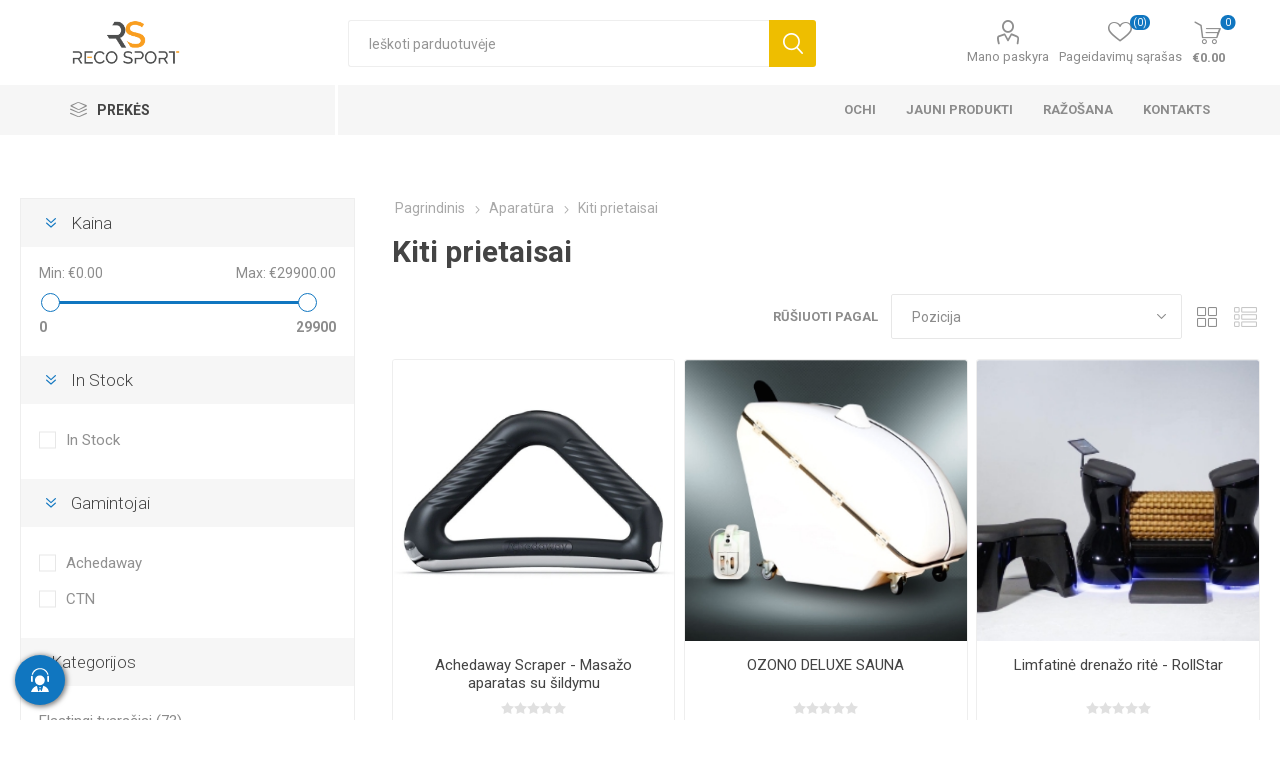

--- FILE ---
content_type: text/html; charset=utf-8
request_url: https://www.recosport.lt/kiti-atk%C5%ABrimo-produktai
body_size: 25082
content:



<!DOCTYPE html>
<html lang="en" dir="ltr" class="html-category-page">
<head>
    <title>Kiti prietaisai. Recosport</title>
    <meta http-equiv="Content-type" content="text/html;charset=UTF-8" />
    <meta name="description" content="" />
    <meta name="keywords" content="kinezio juostos, elastiniai tvars&#x10D;iai, sportinis atsigavimas, atsigavimo priedai, sporto papildai, futbolo juostos" />
    <meta name="generator" content="nopCommerce" />
    <meta name="viewport" content="width=device-width, initial-scale=1.0, minimum-scale=1.0, maximum-scale=1.0, user-scalable=0" />
    <link rel="preload" as="font" href="/Themes/Emporium/Content/icons/emporium-icons.woff" crossorigin />
    <link href="https://fonts.googleapis.com/css?family=Roboto:300,400,700&amp;subset=cyrillic-ext,greek-ext&display=swap" rel="stylesheet" />
    
    

    
    
    
    
    
    
    

    


    

    <link rel="stylesheet" type="text/css" href="/Plugins/SevenSpikes.Core/Styles/perfect-scrollbar.min.css?v=xALDlmubxf_FmVzEzFo412JkWG8" />
<link rel="stylesheet" type="text/css" href="/Plugins/SevenSpikes.Core/Styles/slick-slider-1.6.0.css?v=ce5wSmuqalajayuNm27NWz7al7A" />
<link rel="stylesheet" type="text/css" href="/Themes/Emporium/Content/css/styles.css?v=xRtNAse-Xx6x-OofIXLBUpF9LF4" />
<link rel="stylesheet" type="text/css" href="/Themes/Emporium/Content/css/tables.css?v=QaxKAdoWHBbhyYex9uaeczaln9Q" />
<link rel="stylesheet" type="text/css" href="/Themes/Emporium/Content/css/mobile.css?v=nDXQ1Dbs2uu90_43yfw5m82qXg4" />
<link rel="stylesheet" type="text/css" href="/Themes/Emporium/Content/css/480.css?v=f9YK4eQwNN0kI9ej89x78YZPSIM" />
<link rel="stylesheet" type="text/css" href="/Themes/Emporium/Content/css/768.css?v=ZZoVdrBw-FRVMHwyuNVwQMN2uSk" />
<link rel="stylesheet" type="text/css" href="/Themes/Emporium/Content/css/1024.css?v=Eh9ewvS8x70_AZx-UKL2OS02XjA" />
<link rel="stylesheet" type="text/css" href="/Themes/Emporium/Content/css/1280.css?v=PNqeQ4xnT6wQGYcJYnvDWxA5aS4" />
<link rel="stylesheet" type="text/css" href="/Themes/Emporium/Content/css/1600.css?v=Q7lWCOX-hK_KIkBC4TO7_xi3fiI" />
<link rel="stylesheet" type="text/css" href="/Themes/Emporium/Content/css/specific.css?v=lZtC24fUjo0cMrzGOE3fzRG4xFM" />
<link rel="stylesheet" type="text/css" href="/Plugins/SevenSpikes.Nop.Plugins.AjaxFilters/Themes/Emporium/Content/AjaxFilters.css?v=f3lORkHCdf7_xixW4cyQI4LPhCw" />
<link rel="stylesheet" type="text/css" href="/Plugins/SevenSpikes.Nop.Plugins.MegaMenu/Themes/Emporium/Content/MegaMenu.css?v=yvxPH2BvxSeezC6wRndl7JIkZQ4" />
<link rel="stylesheet" type="text/css" href="/Plugins/SevenSpikes.Nop.Plugins.ProductRibbons/Styles/Ribbons.common.css?v=1M_v09gVIzhzX_fDUgwFQm5Tohw" />
<link rel="stylesheet" type="text/css" href="/Plugins/SevenSpikes.Nop.Plugins.ProductRibbons/Themes/Emporium/Content/Ribbons.css?v=yoA3RWvBAYcTcqobZjRx9evJJrE" />
<link rel="stylesheet" type="text/css" href="/Plugins/SevenSpikes.Nop.Plugins.QuickView/Themes/Emporium/Content/QuickView.css?v=5W0z1D9q3lPlfZMWsvFrCXtGYWc" />
<link rel="stylesheet" type="text/css" href="/lib_npm/fine-uploader/fine-uploader/fine-uploader.min.css?v=uAgtLPSwJEmyqNdh1PJm82RAzG8" />
<link rel="stylesheet" type="text/css" href="/css/Slick/anywhereSlidersCustomCss-25-1.css?v=_IIOhRrU2Wu7A3uQwiwIoTxOrSo" />
<link rel="stylesheet" type="text/css" href="/Plugins/SevenSpikes.Nop.Plugins.AnywhereSliders/Themes/Emporium/Content/slick/anywhereSliders.css?v=aOd1stjEK_SWPlEsRYILVJQQUyk" />
<link rel="stylesheet" type="text/css" href="/Plugins/SevenSpikes.Nop.Plugins.JCarousel/Styles/slick.css?v=lDBqWqdfEcJ3Qc6GEUV1tNE1Hxk" />
<link rel="stylesheet" type="text/css" href="/Plugins/SevenSpikes.Nop.Plugins.JCarousel/Themes/Emporium/Content/JCarousel.css?v=8KMX24cuTQVsXj4TYzbyysQtjng" />
<link rel="stylesheet" type="text/css" href="/Themes/Emporium/Content/css/theme.custom-25.css?v=nWRJZWaJuKn9quSxEVJ8DFEw6Mk" />

    
<!-- Google Tag Manager -->
<script>(function(w,d,s,l,i){w[l]=w[l]||[];w[l].push({'gtm.start':
new Date().getTime(),event:'gtm.js'});var f=d.getElementsByTagName(s)[0],
j=d.createElement(s),dl=l!='dataLayer'?'&l='+l:'';j.async=true;j.src=
'https://www.googletagmanager.com/gtm.js?id='+i+dl;f.parentNode.insertBefore(j,f);
})(window,document,'script','dataLayer','GTM-KD2RSCX');</script>
<!-- End Google Tag Manager -->

    <script src="/Plugins/EcomDigital.Tracking.GoogleTagManager/Content/js/script.js"></script>
<script>
   window.onload = function(){
        dataLayer.push({ ecommerce: null });
dataLayer.push(
{"event":"view_item_list","ecommerce":{"item_list_id":"kiti-atk\u016Brimo-produktai","item_list_name":"Kiti prietaisai","items":[{"item_id":"FI0154","item_name":"Achedaway Scraper - Masa\u017Eo aparatas su \u0161ildymu","affiliation":"Recosport Lietuva","coupon":null,"discount":0,"index":0,"item_brand":"Achedaway","item_list_id":null,"item_list_name":null,"item_variant":null,"location_id":null,"price":360.00000000,"quantity":0,"item_category":"Sportin\u0117 reabilitacija","item_category1":"MASA\u017DO PRIEDAI"},{"item_id":"FIT077263","item_name":"OZONO DELUXE SAUNA","affiliation":"Recosport Lietuva","coupon":null,"discount":0,"index":1,"item_brand":null,"item_list_id":null,"item_list_name":null,"item_variant":null,"location_id":null,"price":18800.00000000,"quantity":0,"item_category":"Aparat\u016Bra","item_category1":"Kiti prietaisai"},{"item_id":null,"item_name":"Limfatin\u0117 drena\u017Eo rit\u0117 - RollStar","affiliation":"Recosport Lietuva","coupon":null,"discount":0,"index":2,"item_brand":null,"item_list_id":null,"item_list_name":null,"item_variant":null,"location_id":null,"price":0,"quantity":0,"item_category":"Aparat\u016Bra","item_category1":"Kiti prietaisai"},{"item_id":"FIT37900","item_name":"Akupunkt\u016Bros adatos REGULAR 0,30X75 (100 vnt.)","affiliation":"Recosport Lietuva","coupon":null,"discount":0,"index":3,"item_brand":null,"item_list_id":null,"item_list_name":null,"item_variant":null,"location_id":null,"price":15.20000000,"quantity":0,"item_category":"Aparat\u016Bra","item_category1":"Kiti prietaisai"},{"item_id":"FIT60400","item_name":"Akupunkt\u016Bros adatos REGULAR 0,30X50 (100 vnt.)","affiliation":"Recosport Lietuva","coupon":null,"discount":0,"index":4,"item_brand":null,"item_list_id":null,"item_list_name":null,"item_variant":null,"location_id":null,"price":13.00000000,"quantity":0,"item_category":"Aparat\u016Bra","item_category1":"Kiti prietaisai"},{"item_id":"FIT98000","item_name":"Akupunkt\u016Bros adatos REGULAR 0,30X40 (100 vnt.)","affiliation":"Recosport Lietuva","coupon":null,"discount":0,"index":5,"item_brand":null,"item_list_id":null,"item_list_name":null,"item_variant":null,"location_id":null,"price":12.00000000,"quantity":0,"item_category":"Aparat\u016Bra","item_category1":"Kiti prietaisai"},{"item_id":"FIT93688","item_name":"Akupunkt\u016Bros adatos REGULAR 0,30X60 (100 vnt.)","affiliation":"Recosport Lietuva","coupon":null,"discount":0,"index":6,"item_brand":null,"item_list_id":null,"item_list_name":null,"item_variant":null,"location_id":null,"price":14.00000000,"quantity":0,"item_category":"Aparat\u016Bra","item_category1":"Kiti prietaisai"},{"item_id":"FIT50026","item_name":"Akupunkt\u016Bros Adata\u0328 Rinkinys (100 vnt.) \u2013 AGUPUNT","affiliation":"Recosport Lietuva","coupon":null,"discount":0,"index":7,"item_brand":null,"item_list_id":null,"item_list_name":null,"item_variant":null,"location_id":null,"price":14.00000000,"quantity":0,"item_category":"Aparat\u016Bra","item_category1":"Kiti prietaisai"},{"item_id":"FIT67055","item_name":"OxyPro - Hiperbarin\u0117 Deguonies Terapija","affiliation":"Recosport Lietuva","coupon":null,"discount":0,"index":8,"item_brand":"CTN","item_list_id":null,"item_list_name":null,"item_variant":null,"location_id":null,"price":0,"quantity":0,"item_category":"Aparat\u016Bra"},{"item_id":"FIT43277","item_name":"LACTATE PRO 2 \u2013 PIENR\u016AG\u0160TIES ANALIZATORIUS","affiliation":"Recosport Lietuva","coupon":null,"discount":0,"index":9,"item_brand":null,"item_list_id":null,"item_list_name":null,"item_variant":null,"location_id":null,"price":500.00000000,"quantity":0,"item_category":"Aparat\u016Bra","item_category1":"Kiti prietaisai"},{"item_id":"FI0052","item_name":"Pieno r\u016Bg\u0161ties test\u0173 juostel\u0117s Lactate Pro 2 (25 vnt.)","affiliation":"Recosport Lietuva","coupon":null,"discount":0,"index":10,"item_brand":null,"item_list_id":null,"item_list_name":null,"item_variant":null,"location_id":null,"price":80.00000000,"quantity":0,"item_category":"Aparat\u016Bra","item_category1":"Kiti prietaisai"},{"item_id":"FIT39444","item_name":"Senaptec Strobe Classic akiniai","affiliation":"Recosport Lietuva","coupon":null,"discount":0,"index":11,"item_brand":null,"item_list_id":null,"item_list_name":null,"item_variant":null,"location_id":null,"price":640.00000000,"quantity":0,"item_category":"Aparat\u016Bra","item_category1":"Kiti prietaisai"},{"item_id":"FIT50002","item_name":"X-TONE \u2013 Raumen\u0173 stimuliacijos prietaisas","affiliation":"Recosport Lietuva","coupon":null,"discount":0,"index":12,"item_brand":"CTN","item_list_id":null,"item_list_name":null,"item_variant":null,"location_id":null,"price":0,"quantity":0,"item_category":"Aparat\u016Bra","item_category1":"Kiti prietaisai"},{"item_id":"FIT37441","item_name":"AnceFlex\u00AE stroboskopiniai akiniai \u2013 4 dali\u0173 l\u0119\u0161iai","affiliation":"Recosport Lietuva","coupon":null,"discount":0,"index":13,"item_brand":null,"item_list_id":null,"item_list_name":null,"item_variant":null,"location_id":null,"price":360.00000000,"quantity":0,"item_category":"Aparat\u016Bra","item_category1":"Kiti prietaisai"},{"item_id":"FIT374871","item_name":"AnceFlex\u00AE stroboskopiniai akiniai \u2013 6 dali\u0173 l\u0119\u0161iai","affiliation":"Recosport Lietuva","coupon":null,"discount":0,"index":14,"item_brand":null,"item_list_id":null,"item_list_name":null,"item_variant":null,"location_id":null,"price":482.00000000,"quantity":0,"item_category":"Aparat\u016Bra","item_category1":"Kiti prietaisai"},{"item_id":"FIT374111","item_name":"AnceFlex Pro\u002B\u002B stroboskopiniai akiniai \u2013 6 dali\u0173 l\u0119\u0161iai","affiliation":"Recosport Lietuva","coupon":null,"discount":0,"index":15,"item_brand":null,"item_list_id":null,"item_list_name":null,"item_variant":null,"location_id":null,"price":600.00000000,"quantity":0,"item_category":"Aparat\u016Bra","item_category1":"Kiti prietaisai"}]},"items":[{"id":"FI0154","google_business_vertical":"retail"},{"id":"FIT077263","google_business_vertical":"retail"},{"id":null,"google_business_vertical":"retail"},{"id":"FIT37900","google_business_vertical":"retail"},{"id":"FIT60400","google_business_vertical":"retail"},{"id":"FIT98000","google_business_vertical":"retail"},{"id":"FIT93688","google_business_vertical":"retail"},{"id":"FIT50026","google_business_vertical":"retail"},{"id":"FIT67055","google_business_vertical":"retail"},{"id":"FIT43277","google_business_vertical":"retail"},{"id":"FI0052","google_business_vertical":"retail"},{"id":"FIT39444","google_business_vertical":"retail"},{"id":"FIT50002","google_business_vertical":"retail"},{"id":"FIT37441","google_business_vertical":"retail"},{"id":"FIT374871","google_business_vertical":"retail"},{"id":"FIT374111","google_business_vertical":"retail"}],"value":21890.20000000});

        
$('body').on('click', '#flyout-cart .remove-item', evtList);

function evtList(evt)
{
	sendItemRemovedEvent(evt.currentTarget.closest('.item').dataset.shoppingcartid,"/TagManagerEvent/ItemRemoved")
}        
         var productBoxes = $('.product-item')
$('body').on('click', '.product-item .product-box-add-to-cart-button', function()
	{
		let productElement = $(this).parents().closest('.product-item')
		let formData =  addAntiForgeryToken
			({
				productId: $(productElement).data('productid'),
				quantity : 1
			});
		getDatalayer(formData, "/TagManagerEvent/AddToCart");
	});
$('body').on('click', '.button-1.add-to-cart-button', function()
	{
		let productid = $(this).data('productid');
		let quantitySelector = $('#product_enteredQuantity_'+ productid);
		let quantity = 1;
		if(quantitySelector)
			quantity = quantitySelector.val();
		
		let formData =  addAntiForgeryToken
			({
				productId: productid,
				quantity : quantity 
			});
		getDatalayer(formData, "/TagManagerEvent/AddToCart");
	});
        }
</script>
    
    
    
    <link rel="apple-touch-icon" sizes="180x180" href="/icons/icons_0/apple-touch-icon.png?v=4.40">
<link rel="icon" type="image/png" sizes="32x32" href="/icons/icons_0/favicon-32x32.png?v=4.40">
<link rel="icon" type="image/png" sizes="192x192" href="/icons/icons_0/android-chrome-192x192.png?v=4.40">
<link rel="icon" type="image/png" sizes="16x16" href="/icons/icons_0/favicon-16x16.png?v=4.40">
<link rel="manifest" href="/icons/icons_0/site.webmanifest?v=4.40">
<link rel="mask-icon" href="/icons/icons_0/safari-pinned-tab.svg?v=4.40" color="#5bbad5">
<link rel="shortcut icon" href="/icons/icons_0/favicon.ico?v=4.40">
<meta name="msapplication-TileColor" content="#2b5797">
<meta name="msapplication-TileImage" content="/icons/icons_0/mstile-150x150.png?v=4.40">
<meta name="msapplication-config" content="/icons/icons_0/browserconfig.xml?v=4.40">
<meta name="theme-color" content="#ffffff">
    
    
    <!--Powered by nopCommerce - https://www.nopCommerce.com--> 
    <style>
.shipping-method{
position: relative
}
.shipping-method-fee{
    padding: 5px 10px !important;
    width: max-content;
    background: #F99E20 !important;
    color: #fff !important;
    font-weight: 700;
    position: absolute;
    top: 15px;
    right: 20px;
}
.home-page .topic-block-body {
    padding: 0 !important;
}
.master-checkout .overlay-flyout-cart{
display: none !important;
}
.checkout .payment-method input:disabled+label{
display: none !important;
}
.master-checkout .checkout-page .section .delivery-method input:checked+label, .master-checkout .checkout-page .section .shipping-method input:checked+label, .master-checkout .checkout-page .section .payment-method input:checked+label, .master-checkout .checkout-page .section .pickup-method input:checked+label, .master-checkout .checkout-page .section .address input:checked+label{
    border-color: #19A94C;
    background-color: rgba(25,169,76,.06);
}
.eu-cookie-bar-notification{
box-shadow: 0 0 20px rgba(0,0,0,.2) !important;
width: 96% !important;
}    
.eu-cookie-bar-notification .master-wrapper-content {
    display: flex;
    align-items: center;
    justify-content: space-between;
    flex-direction: column;
    box-shadow: 0 0 2px rgb(0 0 0/15%) ;
    background-color: #fff;
    padding: 20px;
    border-radius: 4px;
    
}
.eu-cookie-bar-notification  .buttons-more{
    display: flex;
    align-items: center;
    justify-content: space-between;
    width: 100%;
}
.eu-cookie-bar-notification  .buttons-more a.
.eu-cookie-bar-notification  .buttons-more button{
    padding-inline: 5px;
} 
.eu-cookie-bar-notification  .buttons-more button{
     margin: 0 !important;
}
@media(max-width: 770px){
.item-box .product-title, .item-box .title {
    height: 55px;
}
}
</style>
</head>
<body class="category-page-body">
    <input name="__RequestVerificationToken" type="hidden" value="CfDJ8ERdC4Z9QUROrp1pF1nA3e1WPZygGVVfwJvIyDK5m5c9dbsxSttZ0slTQFE4dU8H88l3e3yAg_4prIDGC-v_spY9U9WXqNcpoVzTi4NkaBI_09isVw5It9T1e9jtxDWBEedoSetYOI3sz38az3QuoqI" />
    

<!-- Google Tag Manager (noscript) -->
<noscript><iframe src="https://www.googletagmanager.com/ns.html?id=GTM-KD2RSCX"
height="0" width="0" style="display:none;visibility:hidden"></iframe></noscript>
<!-- End Google Tag Manager (noscript) -->

<div class="ajax-loading-block-window" style="display: none">
</div>
<div id="dialog-notifications-success" title="Pranešimas" style="display:none;">
</div>
<div id="dialog-notifications-error" title="Klaida" style="display:none;">
</div>
<div id="dialog-notifications-warning" title="Įspėjimas" style="display:none;">
</div>
<div id="bar-notification" class="bar-notification-container" data-close="Užverti">
</div>

<!--[if lte IE 8]>
    <div style="clear:both;height:59px;text-align:center;position:relative;">
        <a href="http://www.microsoft.com/windows/internet-explorer/default.aspx" target="_blank">
            <img src="/Themes/Emporium/Content/img/ie_warning.jpg" height="42" width="820" alt="You are using an outdated browser. For a faster, safer browsing experience, upgrade for free today." />
        </a>
    </div>
<![endif]-->
<div class="master-wrapper-page">
    
    <div class="responsive-nav-wrapper-parent">
        <div class="responsive-nav-wrapper">
            <div class="menu-title">
                <span>Menu</span>
            </div>
            <div class="search-wrap">
                <span>Ieškoti</span>
            </div>
            <div class="mobile-logo">
                



<a href="/" class="logo">


<img alt="Recosport Lietuva" title="Recosport Lietuva" src="https://www.recosport.dk/images/thumbs/0003779_0003308 (5).png" /></a>
            </div>
            <div class="shopping-cart-link">
            </div>
            <div class="personal-button" id="header-links-opener">
                <span>Personal menu</span>
            </div>
        </div>
    </div>



<div class="header">
    
    <div class="header-upper">
        <div class="header-selectors-wrapper">
            
            
            
            
        </div>
    </div>
    <div class="header-lower">
        <div class="header-logo">
            



<a href="/" class="logo">


<img alt="Recosport Lietuva" title="Recosport Lietuva" src="https://www.recosport.dk/images/thumbs/0003779_0003308 (5).png" /></a>
        </div>
        <div class="search-box store-search-box">
            <div class="close-side-menu">
                <span class="close-side-menu-text">Ieškoti parduotuvėje</span>
                <span class="close-side-menu-btn">Close</span>
            </div>
            <form method="get" id="small-search-box-form" action="/search">
        <input type="text" class="search-box-text" id="small-searchterms" autocomplete="off" name="q" placeholder="Ieškoti parduotuvėje" aria-label="Ieškoti parduotuvėje" />
        <button type="submit" class="button-1 search-box-button">Ieškoti</button>
            
            
</form>
        </div>
  <div class="overlay-flyout-cart"></div>
        <div class="header-links-wrapper">
            

<div class="header-links">
    <ul>
        
            <li>
                <a href="/customer/info" class="ico-account opener" data-loginUrl="/login">Mano paskyra</a>
                <div class="profile-menu-box login-form-in-header">
                    <div class="close-side-menu">
                        <span class="close-side-menu-text">Mano paskyra</span>
                        <span class="close-side-menu-btn">Close</span>
                    </div>
                    <div class="header-form-holder">
                            <a href="/register?returnUrl=%2Fkiti-atk%25C5%25ABrimo-produktai" class="ico-register">Registruotis</a>
                        <a href="/login?returnUrl=%2Fkiti-atk%25C5%25ABrimo-produktai" class="ico-login">Prisijungti</a>
                    </div>
                </div>
            </li>

            <li>
                <a href="/wishlist" class="ico-wishlist">
                    <span class="wishlist-label">Pageidavimų sąrašas</span>
                    <span class="wishlist-qty">(0)</span>
                </a>
            </li>
        
    </ul>
        <div class="mobile-flyout-wrapper">
            <div class="close-side-menu">
                <span class="close-side-menu-text">Krepšelis</span>
                <span class="close-side-menu-btn">Uždaryti</span>
            </div>
            



 
<div id="flyout-cart" class="flyout-cart" data-removeItemFromCartUrl="/EmporiumTheme/RemoveItemFromCart" data-flyoutCartUrl="/EmporiumTheme/FlyoutShoppingCart">
    <div id="topcartlink">
        <a class="ico-cart">
            <span class="cart-qty">0</span>
            <span class="cart-label">
&#x20AC;0.00            </span>
        </a>
    </div>
     <div class="shopping-cart-wrapper">
    <div class="mini-shopping-cart">
       
        <div class="close-flyout-cart">Uždaryk</div>
        <div class="flyout-cart-scroll-area">
                <p>Jūsų pirkinių krepšelis yra tuščias!</p>
        </div>
    </div>
    </div>
</div>



        </div>
</div>

        </div>
    </div>
    <div class="header-menu-parent">
        <div class="header-menu categories-in-side-panel">
		        <div class="category-navigation-list-wrapper">
			        <span class="category-navigation-title">Prekės</span>
		            <ul class="category-navigation-list sticky-flyout"></ul>
		        </div>
		    <div class="close-menu">
		    	<span class="close-menu-text">Menu</span>
		        <span class="close-menu-btn">Close</span>
		    </div>










    <ul class="mega-menu"
        data-isRtlEnabled="false"
        data-enableClickForDropDown="false">



<li class="has-sublist with-dropdown-in-grid root-category-items">
        <a class="with-subcategories" href="/elastingi-tvars%C4%8Diai-copoly-savaime-lipnus"><span>Elastingi tvars&#x10D;iai</span></a>
        <div class="plus-button"></div>

        <div class="dropdown categories fullWidth boxes-4">
            <div class="row-wrapper">
                <div class="row"><div class="box">
                <div class="picture-title-wrap">
                <div class="title">
                        <a href="/elastiniai-tvarsciai-5-cm" title="ELASTINIAI TVARSCIAI 5 cm"><span>ELASTINIAI TVARSCIAI 5 cm</span></a>
                    </div>
                    <div class="picture">
                        <a href="/elastiniai-tvarsciai-5-cm" title="Rodyti produktus ELASTINIAI TVARSCIAI 5 cm kategorijoje">
                            <img class="lazy" alt="ELASTINIAI TVARSCIAI 5 cm kategorijos paveiksl&#x117;lis " src="[data-uri]" data-original="https://www.recosport.lt/images/thumbs/0002300_bandaje-elastice-5cm_290.png" />
                        </a>
                    </div>
                    
                </div>
                </div><div class="box">
                <div class="picture-title-wrap">
                <div class="title">
                        <a href="/elastiniai-tvarsciai-75-cm" title="ELASTINIAI TVARSCIAI 7,5 cm"><span>ELASTINIAI TVARSCIAI 7,5 cm</span></a>
                    </div>
                    <div class="picture">
                        <a href="/elastiniai-tvarsciai-75-cm" title="Rodyti produktus ELASTINIAI TVARSCIAI 7,5 cm kategorijoje">
                            <img class="lazy" alt="ELASTINIAI TVARSCIAI 7,5 cm kategorijos paveiksl&#x117;lis " src="[data-uri]" data-original="https://www.recosport.lt/images/thumbs/0002299_bandaje-elastice-75cm_290.png" />
                        </a>
                    </div>
                    
                </div>
                </div><div class="box">
                <div class="picture-title-wrap">
                <div class="title">
                        <a href="/elastiniai-tvarsciai-10-cm" title="ELASTINIAI TVARSCIAI 10 cm"><span>ELASTINIAI TVARSCIAI 10 cm</span></a>
                    </div>
                    <div class="picture">
                        <a href="/elastiniai-tvarsciai-10-cm" title="Rodyti produktus ELASTINIAI TVARSCIAI 10 cm kategorijoje">
                            <img class="lazy" alt="ELASTINIAI TVARSCIAI 10 cm kategorijos paveiksl&#x117;lis " src="[data-uri]" data-original="https://www.recosport.lt/images/thumbs/0002298_bandaje-elastice-10cm_290.png" />
                        </a>
                    </div>
                    
                </div>
                </div><div class="box">
                <div class="picture-title-wrap">
                <div class="title">
                        <a href="/elastiniai-tvarsciai-15-cm" title="ELASTINIAI TVARSCIAI 15 cm"><span>ELASTINIAI TVARSCIAI 15 cm</span></a>
                    </div>
                    <div class="picture">
                        <a href="/elastiniai-tvarsciai-15-cm" title="Rodyti produktus ELASTINIAI TVARSCIAI 15 cm kategorijoje">
                            <img class="lazy" alt="ELASTINIAI TVARSCIAI 15 cm kategorijos paveiksl&#x117;lis " src="[data-uri]" data-original="https://www.recosport.lt/images/thumbs/0002301_bandaje-elastice-15cm_290.png" />
                        </a>
                    </div>
                    
                </div>
                </div></div>
            </div>

        </div>
</li>


<li class="has-sublist with-dropdown-in-grid root-category-items">
        <a class="with-subcategories" href="/kinezio-juostos"><span>Kinezio juostos</span></a>
        <div class="plus-button"></div>

        <div class="dropdown categories fullWidth boxes-4">
            <div class="row-wrapper">
                <div class="row"><div class="box">
                <div class="picture-title-wrap">
                <div class="title">
                        <a href="/d3-tape-k60-5cm-x-6m" title="d3 Tape K6.0 - 5cm X 6m"><span>d3 Tape K6.0 - 5cm X 6m</span></a>
                    </div>
                    <div class="picture">
                        <a href="/d3-tape-k60-5cm-x-6m" title="Rodyti produktus d3 Tape K6.0 - 5cm X 6m kategorijoje">
                            <img class="lazy" alt="d3 Tape K6.0 - 5cm X 6m kategorijos paveiksl&#x117;lis " src="[data-uri]" data-original="https://www.recosport.lt/images/thumbs/0005763_benzi-kinesiologice-d3tape-k60-5cm-x-6m_290.png" />
                        </a>
                    </div>
                    
                </div>
                </div><div class="box">
                <div class="picture-title-wrap">
                <div class="title">
                        <a href="/d3-tape-x60-5cm-x-6m" title="d3 Tape X6.0 - 5CM X 6M"><span>d3 Tape X6.0 - 5CM X 6M</span></a>
                    </div>
                    <div class="picture">
                        <a href="/d3-tape-x60-5cm-x-6m" title="Rodyti produktus d3 Tape X6.0 - 5CM X 6M kategorijoje">
                            <img class="lazy" alt="d3 Tape X6.0 - 5CM X 6M kategorijos paveiksl&#x117;lis " src="[data-uri]" data-original="https://www.recosport.lt/images/thumbs/0005801_benzi-kinesiologice-d3tape-x60-5cm-x-6m_290.png" />
                        </a>
                    </div>
                    
                </div>
                </div><div class="box">
                <div class="picture-title-wrap">
                <div class="title">
                        <a href="/d3-tape-35-5cm-x-35m" title="Kineziterapin&#x117;s juostos D3Tape K35 &#x2013; 5 cm x 35 m"><span>Kineziterapin&#x117;s juostos D3Tape K35 &#x2013; 5 cm x 35 m</span></a>
                    </div>
                    <div class="picture">
                        <a href="/d3-tape-35-5cm-x-35m" title="Rodyti produktus Kineziterapin&#x117;s juostos D3Tape K35 &#x2013; 5 cm x 35 m kategorijoje">
                            <img class="lazy" alt="Kineziterapin&#x117;s juostos D3Tape K35 &#x2013; 5 cm x 35 m kategorijos paveiksl&#x117;lis " src="[data-uri]" data-original="https://www.recosport.lt/images/thumbs/0005793_benzi-kinesiologice-d3tape-k35-5cm-x-35m_290.png" />
                        </a>
                    </div>
                    
                </div>
                </div><div class="box">
                <div class="picture-title-wrap">
                <div class="title">
                        <a href="/kineziterapin%C4%97s-juostos-strapit-advance-5-cm-x-5-m" title="Kineziterapin&#x117;s juostos Strapit Advance &#x2013; 5 cm x 5 m"><span>Kineziterapin&#x117;s juostos Strapit Advance &#x2013; 5 cm x 5 m</span></a>
                    </div>
                    <div class="picture">
                        <a href="/kineziterapin%C4%97s-juostos-strapit-advance-5-cm-x-5-m" title="Rodyti produktus Kineziterapin&#x117;s juostos Strapit Advance &#x2013; 5 cm x 5 m kategorijoje">
                            <img class="lazy" alt="Kineziterapin&#x117;s juostos Strapit Advance &#x2013; 5 cm x 5 m kategorijos paveiksl&#x117;lis " src="[data-uri]" data-original="https://www.recosport.lt/images/thumbs/0007130_benzi-kinesiologice-strapit-advance-5cm-x-5m_290.png" />
                        </a>
                    </div>
                    
                </div>
                </div></div>
            </div>

        </div>
</li>


<li class=" with-dropdown-in-grid root-category-items">
        <a class="" href="/sportiniai-lipnus-tvarsciai-sportinis-pleistras-ir-sporto-juosta"><span>Sportin&#x117;s lipnios juostos &#x2013; sportinis leukoplastas ir sporto juosta</span></a>
        <div class="plus-button"></div>

</li>


<li class="has-sublist with-dropdown-in-grid root-category-items">
        <a class="with-subcategories" href="/maisto-papildai"><span>Papildai</span></a>
        <div class="plus-button"></div>

        <div class="dropdown categories fullWidth boxes-4">
            <div class="row-wrapper">
                <div class="row"><div class="box">
                <div class="picture-title-wrap">
                <div class="title">
                        <a href="/papildai-sanariams" title="Maisto papildai s&#x105;nariams"><span>Maisto papildai s&#x105;nariams</span></a>
                    </div>
                    <div class="picture">
                        <a href="/papildai-sanariams" title="Rodyti produktus Maisto papildai s&#x105;nariams kategorijoje">
                            <img class="lazy" alt="Maisto papildai s&#x105;nariams kategorijos paveiksl&#x117;lis " src="[data-uri]" data-original="https://www.recosport.lt/images/thumbs/0007384_suplimente-articulatii_290.png" />
                        </a>
                    </div>
                    
                </div>
                </div><div class="box">
                <div class="picture-title-wrap">
                <div class="title">
                        <a href="/proteins" title="Baltymai"><span>Baltymai</span></a>
                    </div>
                    <div class="picture">
                        <a href="/proteins" title="Rodyti produktus Baltymai kategorijoje">
                            <img class="lazy" alt="Baltymai kategorijos paveiksl&#x117;lis " src="[data-uri]" data-original="https://www.recosport.lt/images/thumbs/0007060_proteine_290.webp" />
                        </a>
                    </div>
                    
                </div>
                </div><div class="box">
                <div class="picture-title-wrap">
                <div class="title">
                        <a href="/baltym%C5%B3-batoneliai-ir-energijos-batoneliai" title="Baltym&#x173; baton&#x117;liai ir energijos baton&#x117;liai"><span>Baltym&#x173; baton&#x117;liai ir energijos baton&#x117;liai</span></a>
                    </div>
                    <div class="picture">
                        <a href="/baltym%C5%B3-batoneliai-ir-energijos-batoneliai" title="Rodyti produktus Baltym&#x173; baton&#x117;liai ir energijos baton&#x117;liai kategorijoje">
                            <img class="lazy" alt="Baltym&#x173; baton&#x117;liai ir energijos baton&#x117;liai kategorijos paveiksl&#x117;lis " src="[data-uri]" data-original="https://www.recosport.lt/images/thumbs/0007698_batoane-proteice-batoane-energizante_290.webp" />
                        </a>
                    </div>
                    
                </div>
                </div><div class="box">
                <div class="picture-title-wrap">
                <div class="title">
                        <a href="/papildai-raumen%C5%B3-masei" title="Papildai raumen&#x173; masei"><span>Papildai raumen&#x173; masei</span></a>
                    </div>
                    <div class="picture">
                        <a href="/papildai-raumen%C5%B3-masei" title="Rodyti produktus Papildai raumen&#x173; masei kategorijoje">
                            <img class="lazy" alt="Papildai raumen&#x173; masei kategorijos paveiksl&#x117;lis " src="[data-uri]" data-original="https://www.recosport.lt/images/thumbs/0007077_suplimente-pentru-masa-musculara_290.webp" />
                        </a>
                    </div>
                    
                </div>
                </div></div><div class="row"><div class="box">
                <div class="picture-title-wrap">
                <div class="title">
                        <a href="/prie%C5%A1-treniruot%C4%99" title="Pre-Workout - papildai energijai ir na&#x161;umui"><span>Pre-Workout - papildai energijai ir na&#x161;umui</span></a>
                    </div>
                    <div class="picture">
                        <a href="/prie%C5%A1-treniruot%C4%99" title="Rodyti produktus Pre-Workout - papildai energijai ir na&#x161;umui kategorijoje">
                            <img class="lazy" alt="Pre-Workout - papildai energijai ir na&#x161;umui kategorijos paveiksl&#x117;lis " src="[data-uri]" data-original="https://www.recosport.lt/images/thumbs/0007816_pre-workout-suplimente-pentru-energie-si-performanta_290.jpeg" />
                        </a>
                    </div>
                    
                </div>
                </div><div class="box">
                <div class="picture-title-wrap">
                <div class="title">
                        <a href="/kreatinas" title="Kreatinas"><span>Kreatinas</span></a>
                    </div>
                    <div class="picture">
                        <a href="/kreatinas" title="Rodyti produktus Kreatinas kategorijoje">
                            <img class="lazy" alt="Kreatinas kategorijos paveiksl&#x117;lis " src="[data-uri]" data-original="https://www.recosport.lt/images/thumbs/0007813_creatina_290.png" />
                        </a>
                    </div>
                    
                </div>
                </div><div class="box">
                <div class="picture-title-wrap">
                <div class="title">
                        <a href="/aminorugstys" title="Amino r&#x16B;g&#x161;tys"><span>Amino r&#x16B;g&#x161;tys</span></a>
                    </div>
                    <div class="picture">
                        <a href="/aminorugstys" title="Rodyti produktus Amino r&#x16B;g&#x161;tys kategorijoje">
                            <img class="lazy" alt="Amino r&#x16B;g&#x161;tys kategorijos paveiksl&#x117;lis " src="[data-uri]" data-original="https://www.recosport.lt/images/thumbs/0007398_aminoacizi_290.png" />
                        </a>
                    </div>
                    
                </div>
                </div><div class="box">
                <div class="picture-title-wrap">
                <div class="title">
                        <a href="/atstatymo-papildai" title="Atstatymo papildai"><span>Atstatymo papildai</span></a>
                    </div>
                    <div class="picture">
                        <a href="/atstatymo-papildai" title="Rodyti produktus Atstatymo papildai kategorijoje">
                            <img class="lazy" alt="Atstatymo papildai kategorijos paveiksl&#x117;lis " src="[data-uri]" data-original="https://www.recosport.lt/images/thumbs/0007812_suplimente-refacere_290.webp" />
                        </a>
                    </div>
                    
                </div>
                </div></div><div class="row"><div class="box">
                <div class="picture-title-wrap">
                <div class="title">
                        <a href="/vitaminai-ir-mineralai" title="Vitaminai ir mineralai: Esminis vaidmuo sportinink&#x173; veikloje"><span>Vitaminai ir mineralai: Esminis vaidmuo sportinink&#x173; veikloje</span></a>
                    </div>
                    <div class="picture">
                        <a href="/vitaminai-ir-mineralai" title="Rodyti produktus Vitaminai ir mineralai: Esminis vaidmuo sportinink&#x173; veikloje kategorijoje">
                            <img class="lazy" alt="Vitaminai ir mineralai: Esminis vaidmuo sportinink&#x173; veikloje kategorijos paveiksl&#x117;lis " src="[data-uri]" data-original="https://www.recosport.lt/images/thumbs/0007078_vitamine-si-minerale_290.webp" />
                        </a>
                    </div>
                    
                </div>
                </div><div class="box">
                <div class="picture-title-wrap">
                <div class="title">
                        <a href="/l-karnitinas-ampules-gerimai-tabletes" title="l-karnitinas"><span>l-karnitinas</span></a>
                    </div>
                    <div class="picture">
                        <a href="/l-karnitinas-ampules-gerimai-tabletes" title="Rodyti produktus l-karnitinas kategorijoje">
                            <img class="lazy" alt="l-karnitinas kategorijos paveiksl&#x117;lis " src="[data-uri]" data-original="https://www.recosport.lt/images/thumbs/0007699_l-carnitina_290.png" />
                        </a>
                    </div>
                    
                </div>
                </div><div class="empty-box"></div><div class="empty-box"></div></div>
            </div>

        </div>
</li>


<li class="has-sublist with-dropdown-in-grid root-category-items">
        <a class="with-subcategories" href="/sporto-aksesuarai"><span>Sporto aksesuarai</span></a>
        <div class="plus-button"></div>

        <div class="dropdown categories fullWidth boxes-4">
            <div class="row-wrapper">
                <div class="row"><div class="box">
                <div class="picture-title-wrap">
                <div class="title">
                        <a href="/elastingi-juostos" title="Elastingi juostos"><span>Elastingi juostos</span></a>
                    </div>
                    <div class="picture">
                        <a href="/elastingi-juostos" title="Rodyti produktus Elastingi juostos kategorijoje">
                            <img class="lazy" alt="Elastingi juostos kategorijos paveiksl&#x117;lis " src="[data-uri]" data-original="https://www.recosport.lt/images/thumbs/0007700_benzi-elastice_290.webp" />
                        </a>
                    </div>
                    
                </div>
                    <ul class="subcategories">
                            <li class="subcategory-item">
                                <a href="/thera-band-2" title="THERA BAND"><span>THERA BAND</span></a>
                            </li>
                            <li class="subcategory-item">
                                <a href="/power-bands" title="POWER BANDS"><span>POWER BANDS</span></a>
                            </li>
                            <li class="subcategory-item">
                                <a href="/mini-bands" title="MINI BANDS"><span>MINI BANDS</span></a>
                            </li>
                            <li class="subcategory-item">
                                <a href="/kiti-juostos" title="KITI JUOSTOS"><span>KITI JUOSTOS</span></a>
                            </li>

                    </ul>
                </div><div class="box">
                <div class="picture-title-wrap">
                <div class="title">
                        <a href="/kamuoliai" title="Kamuoliai"><span>Kamuoliai</span></a>
                    </div>
                    <div class="picture">
                        <a href="/kamuoliai" title="Rodyti produktus Kamuoliai kategorijoje">
                            <img class="lazy" alt="Kamuoliai kategorijos paveiksl&#x117;lis " src="[data-uri]" data-original="https://www.recosport.lt/images/thumbs/0007701_mingi_290.jpeg" />
                        </a>
                    </div>
                    
                </div>
                    <ul class="subcategories">
                            <li class="subcategory-item">
                                <a href="/medicininiai-kamuoliai" title="MEDICININIAI KAMUOLIAI"><span>MEDICININIAI KAMUOLIAI</span></a>
                            </li>
                            <li class="subcategory-item">
                                <a href="/wall-ball-ir-slam-ball" title="WALL BALL IR SLAM BALL"><span>WALL BALL IR SLAM BALL</span></a>
                            </li>
                            <li class="subcategory-item">
                                <a href="/fitneso-ir-jogos-kamuoliai" title="FITNESO IR JOGOS KAMUOLIAI"><span>FITNESO IR JOGOS KAMUOLIAI</span></a>
                            </li>

                    </ul>
                </div><div class="box">
                <div class="picture-title-wrap">
                <div class="title">
                        <a href="/masa%C5%BEo-kampeliai" title="MASA&#x17D;O KAMPELIAI"><span>MASA&#x17D;O KAMPELIAI</span></a>
                    </div>
                    <div class="picture">
                        <a href="/masa%C5%BEo-kampeliai" title="Rodyti produktus MASA&#x17D;O KAMPELIAI kategorijoje">
                            <img class="lazy" alt="MASA&#x17D;O KAMPELIAI kategorijos paveiksl&#x117;lis " src="[data-uri]" data-original="https://www.recosport.lt/images/thumbs/0004024_role-pentru-masaj_290.jpeg" />
                        </a>
                    </div>
                    
                </div>
                </div><div class="box">
                <div class="picture-title-wrap">
                <div class="title">
                        <a href="/balanso-priedai" title="BALANSO PRIEDAI"><span>BALANSO PRIEDAI</span></a>
                    </div>
                    <div class="picture">
                        <a href="/balanso-priedai" title="Rodyti produktus BALANSO PRIEDAI kategorijoje">
                            <img class="lazy" alt="BALANSO PRIEDAI kategorijos paveiksl&#x117;lis " src="[data-uri]" data-original="https://www.recosport.lt/images/thumbs/0004025_accesorii-pentru-echilibru_290.jpeg" />
                        </a>
                    </div>
                    
                </div>
                </div></div><div class="row"><div class="box">
                <div class="picture-title-wrap">
                <div class="title">
                        <a href="/svoriai-%C5%A1e%C5%A1iakampiai-svoriai-kettlebell-svorio-diskai" title="Svoriai - &#x160;e&#x161;iakampiai svoriai - Kettlebell - Svorio diskai"><span>Svoriai - &#x160;e&#x161;iakampiai svoriai - Kettlebell - Svorio diskai</span></a>
                    </div>
                    <div class="picture">
                        <a href="/svoriai-%C5%A1e%C5%A1iakampiai-svoriai-kettlebell-svorio-diskai" title="Rodyti produktus Svoriai - &#x160;e&#x161;iakampiai svoriai - Kettlebell - Svorio diskai kategorijoje">
                            <img class="lazy" alt="Svoriai - &#x160;e&#x161;iakampiai svoriai - Kettlebell - Svorio diskai kategorijos paveiksl&#x117;lis " src="[data-uri]" data-original="https://www.recosport.lt/images/thumbs/0005834_greutati-gantere-kettlebell-discuri_290.jpeg" />
                        </a>
                    </div>
                    
                </div>
                </div><div class="box">
                <div class="picture-title-wrap">
                <div class="title">
                        <a href="/crossfit-ir-fitnesas" title="CROSSFIT IR FITNESAS"><span>CROSSFIT IR FITNESAS</span></a>
                    </div>
                    <div class="picture">
                        <a href="/crossfit-ir-fitnesas" title="Rodyti produktus CROSSFIT IR FITNESAS kategorijoje">
                            <img class="lazy" alt="CROSSFIT IR FITNESAS kategorijos paveiksl&#x117;lis " src="[data-uri]" data-original="https://www.recosport.lt/images/thumbs/0004021_crossfit-and-fitness_290.jpeg" />
                        </a>
                    </div>
                    
                </div>
                </div><div class="box">
                <div class="picture-title-wrap">
                <div class="title">
                        <a href="/treniruo%C4%8Di%C5%B3-strypai" title="Treniruo&#x10D;i&#x173; Strypai"><span>Treniruo&#x10D;i&#x173; Strypai</span></a>
                    </div>
                    <div class="picture">
                        <a href="/treniruo%C4%8Di%C5%B3-strypai" title="Rodyti produktus Treniruo&#x10D;i&#x173; Strypai kategorijoje">
                            <img class="lazy" alt="Treniruo&#x10D;i&#x173; Strypai kategorijos paveiksl&#x117;lis " src="[data-uri]" data-original="https://www.recosport.lt/images/thumbs/0005881_bari-antrenament_290.jpeg" />
                        </a>
                    </div>
                    
                </div>
                </div><div class="box">
                <div class="picture-title-wrap">
                <div class="title">
                        <a href="/treniruo%C4%8Di%C5%B3-priedai" title="Treniruo&#x10D;i&#x173; priedai"><span>Treniruo&#x10D;i&#x173; priedai</span></a>
                    </div>
                    <div class="picture">
                        <a href="/treniruo%C4%8Di%C5%B3-priedai" title="Rodyti produktus Treniruo&#x10D;i&#x173; priedai kategorijoje">
                            <img class="lazy" alt="Treniruo&#x10D;i&#x173; priedai kategorijos paveiksl&#x117;lis " src="[data-uri]" data-original="https://www.recosport.lt/images/thumbs/0002058_accesorii-antrenament_290.jpeg" />
                        </a>
                    </div>
                    
                </div>
                    <ul class="subcategories">
                            <li class="subcategory-item">
                                <a href="/treneri%C5%B3-priedai" title="Treneri&#x173; priedai"><span>Treneri&#x173; priedai</span></a>
                            </li>
                            <li class="subcategory-item">
                                <a href="/kegliai-ir-markeri%C5%B3-kegliai" title="KEGLIAI IR MARKERI&#x172; KEGLIAI"><span>KEGLIAI IR MARKERI&#x172; KEGLIAI</span></a>
                            </li>
                            <li class="subcategory-item">
                                <a href="/treniruot%C4%97s-tvoros" title="TRENIRUOT&#x116;S TVOROS"><span>TRENIRUOT&#x116;S TVOROS</span></a>
                            </li>
                            <li class="subcategory-item">
                                <a href="/laipsnos-treningui" title="LAIPSNOS TRENINGUI"><span>LAIPSNOS TRENINGUI</span></a>
                            </li>
                            <li class="subcategory-item">
                                <a href="/lauko-treniruot%C4%97s-priedai" title="LAUKO TRENIRUOT&#x116;S PRIEDAI"><span>LAUKO TRENIRUOT&#x116;S PRIEDAI</span></a>
                            </li>

                    </ul>
                </div></div><div class="row"><div class="box">
                <div class="picture-title-wrap">
                <div class="title">
                        <a href="/kinetoterapija" title="Kinetoterapija"><span>Kinetoterapija</span></a>
                    </div>
                    <div class="picture">
                        <a href="/kinetoterapija" title="Rodyti produktus Kinetoterapija kategorijoje">
                            <img class="lazy" alt="Kinetoterapija kategorijos paveiksl&#x117;lis " src="[data-uri]" data-original="https://www.recosport.lt/images/thumbs/0007792_kinetoterapie_290.jpeg" />
                        </a>
                    </div>
                    
                </div>
                </div><div class="empty-box"></div><div class="empty-box"></div><div class="empty-box"></div></div>
            </div>

        </div>
</li>


<li class="has-sublist with-dropdown-in-grid root-category-items">
        <a class="with-subcategories" href="/masazo-kremai-ir-aliejai"><span>Profesional&#x16B;s masa&#x17E;o kremai ir aliejai terapeutams</span></a>
        <div class="plus-button"></div>

        <div class="dropdown categories fullWidth boxes-4">
            <div class="row-wrapper">
                <div class="row"><div class="box">
                <div class="picture-title-wrap">
                <div class="title">
                        <a href="/kremai-gydymui" title="Kremai gydymui"><span>Kremai gydymui</span></a>
                    </div>
                    <div class="picture">
                        <a href="/kremai-gydymui" title="Rodyti produktus Kremai gydymui kategorijoje">
                            <img class="lazy" alt="Kremai gydymui kategorijos paveiksl&#x117;lis " src="[data-uri]" data-original="https://www.recosport.lt/images/thumbs/0003937_creme-pentru-tratamente_290.jpeg" />
                        </a>
                    </div>
                    
                </div>
                </div><div class="box">
                <div class="picture-title-wrap">
                <div class="title">
                        <a href="/masa%C5%BEo-kremai" title="MASA&#x17D;O KREMAI"><span>MASA&#x17D;O KREMAI</span></a>
                    </div>
                    <div class="picture">
                        <a href="/masa%C5%BEo-kremai" title="Rodyti produktus MASA&#x17D;O KREMAI kategorijoje">
                            <img class="lazy" alt="MASA&#x17D;O KREMAI kategorijos paveiksl&#x117;lis " src="[data-uri]" data-original="https://www.recosport.lt/images/thumbs/0005239_creme-pentru-masaj_290.jpeg" />
                        </a>
                    </div>
                    
                </div>
                </div><div class="box">
                <div class="picture-title-wrap">
                <div class="title">
                        <a href="/masa%C5%BEo-aliejai" title="MASA&#x17D;O ALIEJAI"><span>MASA&#x17D;O ALIEJAI</span></a>
                    </div>
                    <div class="picture">
                        <a href="/masa%C5%BEo-aliejai" title="Rodyti produktus MASA&#x17D;O ALIEJAI kategorijoje">
                            <img class="lazy" alt="MASA&#x17D;O ALIEJAI kategorijos paveiksl&#x117;lis " src="[data-uri]" data-original="https://www.recosport.lt/images/thumbs/0005234_uleiuri-pentru-masaj_290.jpeg" />
                        </a>
                    </div>
                    
                </div>
                </div><div class="box">
                <div class="picture-title-wrap">
                <div class="title">
                        <a href="/masa%C5%BEo-losjonai" title="MASA&#x17D;O LOSJONAI"><span>MASA&#x17D;O LOSJONAI</span></a>
                    </div>
                    <div class="picture">
                        <a href="/masa%C5%BEo-losjonai" title="Rodyti produktus MASA&#x17D;O LOSJONAI kategorijoje">
                            <img class="lazy" alt="MASA&#x17D;O LOSJONAI kategorijos paveiksl&#x117;lis " src="[data-uri]" data-original="https://www.recosport.lt/images/thumbs/0005237_lotiuni-pentru-masaj_290.jpeg" />
                        </a>
                    </div>
                    
                </div>
                </div></div>
            </div>

        </div>
</li>


<li class=" with-dropdown-in-grid root-category-items">
        <a class="" href="/saldymo-dezes"><span>&#x160;aldymo d&#x117;&#x17E;&#x117;s</span></a>
        <div class="plus-button"></div>

</li>


<li class=" with-dropdown-in-grid root-category-items">
        <a class="" href="/medicinin%C4%97s-krep%C5%A1iai"><span>Medicinin&#x117;s krep&#x161;iai</span></a>
        <div class="plus-button"></div>

</li>


<li class=" with-dropdown-in-grid root-category-items">
        <a class="" href="/blazepod"><span>BLAZEPOD</span></a>
        <div class="plus-button"></div>

</li>


<li class="has-sublist with-dropdown-in-grid root-category-items">
        <a class="with-subcategories" href="/sportin%C4%97-reabilitacija"><span>Sportin&#x117; reabilitacija</span></a>
        <div class="plus-button"></div>

        <div class="dropdown categories fullWidth boxes-4">
            <div class="row-wrapper">
                <div class="row"><div class="box">
                <div class="picture-title-wrap">
                <div class="title">
                        <a href="/masa%C5%BEo-priedai" title="MASA&#x17D;O PRIEDAI"><span>MASA&#x17D;O PRIEDAI</span></a>
                    </div>
                    <div class="picture">
                        <a href="/masa%C5%BEo-priedai" title="Rodyti produktus MASA&#x17D;O PRIEDAI kategorijoje">
                            <img class="lazy" alt="MASA&#x17D;O PRIEDAI kategorijos paveiksl&#x117;lis " src="[data-uri]" data-original="https://www.recosport.lt/images/thumbs/0004647_accesorii-masaj_290.webp" />
                        </a>
                    </div>
                    
                </div>
                </div><div class="box">
                <div class="picture-title-wrap">
                <div class="title">
                        <a href="/suspaudimas-ir-apsauga" title="Suspaudimas ir apsauga"><span>Suspaudimas ir apsauga</span></a>
                    </div>
                    <div class="picture">
                        <a href="/suspaudimas-ir-apsauga" title="Rodyti produktus Suspaudimas ir apsauga kategorijoje">
                            <img class="lazy" alt="Suspaudimas ir apsauga kategorijos paveiksl&#x117;lis " src="[data-uri]" data-original="https://www.recosport.lt/images/thumbs/0007704_compresie-protectie_290.jpeg" />
                        </a>
                    </div>
                    
                </div>
                </div><div class="box">
                <div class="picture-title-wrap">
                <div class="title">
                        <a href="/%C5%A1altoji-terapija" title="&#x160;altoji terapija"><span>&#x160;altoji terapija</span></a>
                    </div>
                    <div class="picture">
                        <a href="/%C5%A1altoji-terapija" title="Rodyti produktus &#x160;altoji terapija kategorijoje">
                            <img class="lazy" alt="&#x160;altoji terapija kategorijos paveiksl&#x117;lis " src="[data-uri]" data-original="https://www.recosport.lt/images/thumbs/0004726_terapie-rece_290.jpeg" />
                        </a>
                    </div>
                    
                </div>
                </div><div class="empty-box"></div></div>
            </div>

        </div>
</li>


<li class="has-sublist with-dropdown-in-grid root-category-items">
        <a class="with-subcategories" href="/aparat%C5%ABra"><span>Aparat&#x16B;ra</span></a>
        <div class="plus-button"></div>

        <div class="dropdown categories fullWidth boxes-4">
            <div class="row-wrapper">
                <div class="row"><div class="box">
                <div class="picture-title-wrap">
                <div class="title">
                        <a href="/sprendimas" title="Sprendimas"><span>Sprendimas</span></a>
                    </div>
                    <div class="picture">
                        <a href="/sprendimas" title="Rodyti produktus Sprendimas kategorijoje">
                            <img class="lazy" alt="Sprendimas kategorijos paveiksl&#x117;lis " src="[data-uri]" data-original="https://www.recosport.lt/images/thumbs/0007742_compresie_290.jpeg" />
                        </a>
                    </div>
                    
                </div>
                    <ul class="subcategories">
                            <li class="subcategory-item">
                                <a href="/strapit-2" title="STRAPIT"><span>STRAPIT</span></a>
                            </li>
                            <li class="subcategory-item">
                                <a href="/reboots-go" title="REBOOTS "><span>REBOOTS </span></a>
                            </li>
                            <li class="subcategory-item">
                                <a href="/recosport-2" title="RECOSPORT"><span>RECOSPORT</span></a>
                            </li>
                            <li class="subcategory-item">
                                <a href="/cryopush" title="Cryopush"><span>Cryopush</span></a>
                            </li>
                            <li class="subcategory-item">
                                <a href="/alte-aparate-compresie" title="ALTE APARATE COMPRESIE"><span>ALTE APARATE COMPRESIE</span></a>
                            </li>

                    </ul>
                </div><div class="box">
                <div class="picture-title-wrap">
                <div class="title">
                        <a href="/elektroterapija" title="Elektroterapija"><span>Elektroterapija</span></a>
                    </div>
                    <div class="picture">
                        <a href="/elektroterapija" title="Rodyti produktus Elektroterapija kategorijoje">
                            <img class="lazy" alt="Elektroterapija kategorijos paveiksl&#x117;lis " src="[data-uri]" data-original="https://www.recosport.lt/images/thumbs/0007886_electroterapie_290.jpeg" />
                        </a>
                    </div>
                    
                </div>
                </div><div class="box">
                <div class="picture-title-wrap">
                <div class="title">
                        <a href="/tecar-terapija" title="TECAR terapija"><span>TECAR terapija</span></a>
                    </div>
                    <div class="picture">
                        <a href="/tecar-terapija" title="Rodyti produktus TECAR terapija kategorijoje">
                            <img class="lazy" alt="TECAR terapija kategorijos paveiksl&#x117;lis " src="[data-uri]" data-original="https://www.recosport.lt/images/thumbs/0004099_terapie-tecar_290.jpeg" />
                        </a>
                    </div>
                    
                </div>
                </div><div class="box">
                <div class="picture-title-wrap">
                <div class="title">
                        <a href="/krioterapija" title="Krioterapija"><span>Krioterapija</span></a>
                    </div>
                    <div class="picture">
                        <a href="/krioterapija" title="Rodyti produktus Krioterapija kategorijoje">
                            <img class="lazy" alt="Krioterapija kategorijos paveiksl&#x117;lis " src="[data-uri]" data-original="https://www.recosport.lt/images/thumbs/0007870_crioterapie_290.jpeg" />
                        </a>
                    </div>
                    
                </div>
                    <ul class="subcategories">
                            <li class="subcategory-item">
                                <a href="/cryopush-rm" title="Cryopush RM"><span>Cryopush RM</span></a>
                            </li>
                            <li class="subcategory-item">
                                <a href="/kriosauna" title="KRIOSAUNOS IR BASEINAI"><span>KRIOSAUNOS IR BASEINAI</span></a>
                            </li>
                            <li class="subcategory-item">
                                <a href="/cryon-x-pro" title="CRYON X PRO"><span>CRYON X PRO</span></a>
                            </li>
                            <li class="subcategory-item">
                                <a href="/reboots-2" title="REBOOTS"><span>REBOOTS</span></a>
                            </li>
                            <li class="subcategory-item">
                                <a href="/kiti-cryo-prietaisai" title="KITI CRYO PRIETAISAI"><span>KITI CRYO PRIETAISAI</span></a>
                            </li>
                            <li class="subcategory-item">
                                <a href="/icebein-cryo" title="Icebein&#x2122; cryo"><span>Icebein&#x2122; cryo</span></a>
                            </li>
                            <li class="subcategory-item">
                                <a href="/recosport-3" title="RECOSPORT"><span>RECOSPORT</span></a>
                            </li>

                    </ul>
                </div></div><div class="row"><div class="box">
                <div class="picture-title-wrap">
                <div class="title">
                        <a href="/ultragarsas" title="Ultragarsas"><span>Ultragarsas</span></a>
                    </div>
                    <div class="picture">
                        <a href="/ultragarsas" title="Rodyti produktus Ultragarsas kategorijoje">
                            <img class="lazy" alt="Ultragarsas kategorijos paveiksl&#x117;lis " src="[data-uri]" data-original="https://www.recosport.lt/images/thumbs/0003368_ultrasunet_290.jpeg" />
                        </a>
                    </div>
                    
                </div>
                </div><div class="box">
                <div class="picture-title-wrap">
                <div class="title">
                        <a href="/lazeris" title="Lazeris"><span>Lazeris</span></a>
                    </div>
                    <div class="picture">
                        <a href="/lazeris" title="Rodyti produktus Lazeris kategorijoje">
                            <img class="lazy" alt="Lazeris kategorijos paveiksl&#x117;lis " src="[data-uri]" data-original="https://www.recosport.lt/images/thumbs/0007871_laser_290.jpeg" />
                        </a>
                    </div>
                    
                </div>
                </div><div class="box">
                <div class="picture-title-wrap">
                <div class="title">
                        <a href="/shockwave" title="Shockwave "><span>Shockwave </span></a>
                    </div>
                    <div class="picture">
                        <a href="/shockwave" title="Rodyti produktus Shockwave  kategorijoje">
                            <img class="lazy" alt="Shockwave  kategorijos paveiksl&#x117;lis " src="[data-uri]" data-original="https://www.recosport.lt/images/thumbs/0007885_shockwave_290.jpeg" />
                        </a>
                    </div>
                    
                </div>
                </div><div class="box">
                <div class="picture-title-wrap">
                <div class="title">
                        <a href="/gps-komand%C5%B3-steb%C4%97jimo-sistemos" title="GPS komand&#x173; steb&#x117;jimo sistemos"><span>GPS komand&#x173; steb&#x117;jimo sistemos</span></a>
                    </div>
                    <div class="picture">
                        <a href="/gps-komand%C5%B3-steb%C4%97jimo-sistemos" title="Rodyti produktus GPS komand&#x173; steb&#x117;jimo sistemos kategorijoje">
                            <img class="lazy" alt="GPS komand&#x173; steb&#x117;jimo sistemos kategorijos paveiksl&#x117;lis " src="[data-uri]" data-original="https://www.recosport.lt/images/thumbs/0005833_sisteme-monitorizare-gps-pentru-echipe_290.jpeg" />
                        </a>
                    </div>
                    
                </div>
                </div></div><div class="row"><div class="box">
                <div class="picture-title-wrap">
                <div class="title">
                        <a href="/magnetoterapija" title="Magnetoterapija"><span>Magnetoterapija</span></a>
                    </div>
                    <div class="picture">
                        <a href="/magnetoterapija" title="Rodyti produktus Magnetoterapija kategorijoje">
                            <img class="lazy" alt="Magnetoterapija kategorijos paveiksl&#x117;lis " src="[data-uri]" data-original="https://www.recosport.lt/images/thumbs/0007708_magnetoterapie_290.png" />
                        </a>
                    </div>
                    
                </div>
                </div><div class="box">
                <div class="picture-title-wrap">
                <div class="title">
                        <a href="/saune" title="SAUNE"><span>SAUNE</span></a>
                    </div>
                    <div class="picture">
                        <a href="/saune" title="Rodyti produktus SAUNE kategorijoje">
                            <img class="lazy" alt="SAUNE kategorijos paveiksl&#x117;lis " src="[data-uri]" data-original="https://www.recosport.lt/images/thumbs/0007707_saune_290.webp" />
                        </a>
                    </div>
                    
                </div>
                </div><div class="box">
                <div class="picture-title-wrap">
                <div class="title">
                        <a href="/kiti-atk%C5%ABrimo-produktai" title="Kiti prietaisai"><span>Kiti prietaisai</span></a>
                    </div>
                    <div class="picture">
                        <a href="/kiti-atk%C5%ABrimo-produktai" title="Rodyti produktus Kiti prietaisai kategorijoje">
                            <img class="lazy" alt="Kiti prietaisai kategorijos paveiksl&#x117;lis " src="[data-uri]" data-original="https://www.recosport.lt/images/thumbs/0007703_alte-aparate_290.webp" />
                        </a>
                    </div>
                    
                </div>
                </div><div class="empty-box"></div></div>
            </div>

        </div>
</li>


<li class="has-sublist with-dropdown-in-grid root-category-items">
        <a class="with-subcategories" href="/vartai-tinklai-ir-priedai"><span>Vartai, tinklai ir priedai</span></a>
        <div class="plus-button"></div>

        <div class="dropdown categories fullWidth boxes-4">
            <div class="row-wrapper">
                <div class="row"><div class="box">
                <div class="picture-title-wrap">
                <div class="title">
                        <a href="/futbolo-vartai" title="Futbolo vartai"><span>Futbolo vartai</span></a>
                    </div>
                    <div class="picture">
                        <a href="/futbolo-vartai" title="Rodyti produktus Futbolo vartai kategorijoje">
                            <img class="lazy" alt="Futbolo vartai kategorijos paveiksl&#x117;lis " src="[data-uri]" data-original="https://www.recosport.lt/images/thumbs/0007404_porti-fotbal_290.png" />
                        </a>
                    </div>
                    
                </div>
                </div><div class="box">
                <div class="picture-title-wrap">
                <div class="title">
                        <a href="/futbolo-sal%C4%97s-vartai" title="Futbolo sal&#x117;s vartai"><span>Futbolo sal&#x117;s vartai</span></a>
                    </div>
                    <div class="picture">
                        <a href="/futbolo-sal%C4%97s-vartai" title="Rodyti produktus Futbolo sal&#x117;s vartai kategorijoje">
                            <img class="lazy" alt="Futbolo sal&#x117;s vartai kategorijos paveiksl&#x117;lis " src="[data-uri]" data-original="https://www.recosport.lt/images/thumbs/0007406_porti-futsal_290.jpeg" />
                        </a>
                    </div>
                    
                </div>
                </div><div class="box">
                <div class="picture-title-wrap">
                <div class="title">
                        <a href="/rankinio-vartai" title="Rankinio vartai"><span>Rankinio vartai</span></a>
                    </div>
                    <div class="picture">
                        <a href="/rankinio-vartai" title="Rodyti produktus Rankinio vartai kategorijoje">
                            <img class="lazy" alt="Rankinio vartai kategorijos paveiksl&#x117;lis " src="[data-uri]" data-original="https://www.recosport.lt/images/thumbs/0007405_porti-handball_290.jpeg" />
                        </a>
                    </div>
                    
                </div>
                </div><div class="box">
                <div class="picture-title-wrap">
                <div class="title">
                        <a href="/volei-si-baschet" title="VOLEI SI BASCHET"><span>VOLEI SI BASCHET</span></a>
                    </div>
                    <div class="picture">
                        <a href="/volei-si-baschet" title="Rodyti produktus VOLEI SI BASCHET kategorijoje">
                            <img class="lazy" alt="VOLEI SI BASCHET kategorijos paveiksl&#x117;lis " src="[data-uri]" data-original="https://www.recosport.lt/images/thumbs/0007446_volei-si-baschet_290.jpeg" />
                        </a>
                    </div>
                    
                </div>
                </div></div><div class="row"><div class="box">
                <div class="picture-title-wrap">
                <div class="title">
                        <a href="/tinklai-ir-vart%C5%B3-priedai" title="Tinklai ir vart&#x173; priedai"><span>Tinklai ir vart&#x173; priedai</span></a>
                    </div>
                    <div class="picture">
                        <a href="/tinklai-ir-vart%C5%B3-priedai" title="Rodyti produktus Tinklai ir vart&#x173; priedai kategorijoje">
                            <img class="lazy" alt="Tinklai ir vart&#x173; priedai kategorijos paveiksl&#x117;lis " src="[data-uri]" data-original="https://www.recosport.lt/images/thumbs/0007407_plase-si-accesorii-porti_290.jpeg" />
                        </a>
                    </div>
                    
                </div>
                </div><div class="empty-box"></div><div class="empty-box"></div><div class="empty-box"></div></div>
            </div>

        </div>
</li>


<li class=" with-dropdown-in-grid root-category-items">
        <a class="" href="/aliuminines-transportavimo-dezes"><span>Aliuminin&#x117;s transportavimo d&#x117;&#x17E;&#x117;s</span></a>
        <div class="plus-button"></div>

</li>


<li class="has-sublist with-dropdown-in-grid root-category-items">
        <a class="with-subcategories" href="/fitneso-%C4%AFranga-ir-priedai"><span>Fitneso &#x12F;ranga ir Priedai</span></a>
        <div class="plus-button"></div>

        <div class="dropdown categories fullWidth boxes-2">
            <div class="row-wrapper">
                <div class="row"><div class="box">
                <div class="picture-title-wrap">
                <div class="title">
                        <a href="/nauji-fitneso-%C4%AFrenginiai-ir-priedai" title="Nauji fitneso &#x12F;renginiai ir priedai"><span>Nauji fitneso &#x12F;renginiai ir priedai</span></a>
                    </div>
                    <div class="picture">
                        <a href="/nauji-fitneso-%C4%AFrenginiai-ir-priedai" title="Rodyti produktus Nauji fitneso &#x12F;renginiai ir priedai kategorijoje">
                            <img class="lazy" alt="Nauji fitneso &#x12F;renginiai ir priedai kategorijos paveiksl&#x117;lis " src="[data-uri]" data-original="https://www.recosport.lt/images/thumbs/0007979_echipamente-si-accesorii-fitness-noi_290.png" />
                        </a>
                    </div>
                    
                </div>
                </div><div class="empty-box"></div></div>
            </div>

        </div>
</li>

<li class=" ">

    <a href="/" class="" title="Ochi" ><span> Ochi</span></a>

</li>

<li class=" ">

    <a href="/newproducts" class="" title="Jauni produkti" ><span> Jauni produkti</span></a>

</li>

<li class=" ">

    <a href="/manufacturer/all" class="" title="Ra&#x17E;o&#x161;ana" ><span> Ra&#x17E;o&#x161;ana</span></a>

</li>

<li class=" ">

    <a href="/contactus" class="" title="Kontakts" ><span> Kontakts</span></a>

</li>
        
    </ul>
    <ul class="mega-menu-responsive">
        <li class="all-categories">
            <span class="labelfornextplusbutton">Prekės</span>
            <div class="plus-button"></div>
            <div class="sublist-wrap">
                <ul class="sublist">
                    <li class="back-button">
                        <span>Inapoi</span>
                    </li>


<li class="has-sublist mega-menu-categories root-category-items">

        <a class="with-subcategories" href="/elastingi-tvars%C4%8Diai-copoly-savaime-lipnus">Elastingi tvars&#x10D;iai</a>

        <div class="plus-button"></div>
        <div class="sublist-wrap">
            <ul class="sublist">
                <li class="back-button">
                    <span>Inapoi</span>
                </li>
                
        <li>
            <a class="lastLevelCategory" href="/elastiniai-tvarsciai-5-cm" title="ELASTINIAI TVARSCIAI 5 cm"><span>ELASTINIAI TVARSCIAI 5 cm</span></a>
        </li>
        <li>
            <a class="lastLevelCategory" href="/elastiniai-tvarsciai-75-cm" title="ELASTINIAI TVARSCIAI 7,5 cm"><span>ELASTINIAI TVARSCIAI 7,5 cm</span></a>
        </li>
        <li>
            <a class="lastLevelCategory" href="/elastiniai-tvarsciai-10-cm" title="ELASTINIAI TVARSCIAI 10 cm"><span>ELASTINIAI TVARSCIAI 10 cm</span></a>
        </li>
        <li>
            <a class="lastLevelCategory" href="/elastiniai-tvarsciai-15-cm" title="ELASTINIAI TVARSCIAI 15 cm"><span>ELASTINIAI TVARSCIAI 15 cm</span></a>
        </li>

            </ul>
        </div>

</li>

<li class="has-sublist mega-menu-categories root-category-items">

        <a class="with-subcategories" href="/kinezio-juostos">Kinezio juostos</a>

        <div class="plus-button"></div>
        <div class="sublist-wrap">
            <ul class="sublist">
                <li class="back-button">
                    <span>Inapoi</span>
                </li>
                
        <li>
            <a class="lastLevelCategory" href="/d3-tape-k60-5cm-x-6m" title="d3 Tape K6.0 - 5cm X 6m"><span>d3 Tape K6.0 - 5cm X 6m</span></a>
        </li>
        <li>
            <a class="lastLevelCategory" href="/d3-tape-x60-5cm-x-6m" title="d3 Tape X6.0 - 5CM X 6M"><span>d3 Tape X6.0 - 5CM X 6M</span></a>
        </li>
        <li>
            <a class="lastLevelCategory" href="/d3-tape-35-5cm-x-35m" title="Kineziterapin&#x117;s juostos D3Tape K35 &#x2013; 5 cm x 35 m"><span>Kineziterapin&#x117;s juostos D3Tape K35 &#x2013; 5 cm x 35 m</span></a>
        </li>
        <li>
            <a class="lastLevelCategory" href="/kineziterapin%C4%97s-juostos-strapit-advance-5-cm-x-5-m" title="Kineziterapin&#x117;s juostos Strapit Advance &#x2013; 5 cm x 5 m"><span>Kineziterapin&#x117;s juostos Strapit Advance &#x2013; 5 cm x 5 m</span></a>
        </li>

            </ul>
        </div>

</li>

<li class=" mega-menu-categories root-category-items">

        <a class="" href="/sportiniai-lipnus-tvarsciai-sportinis-pleistras-ir-sporto-juosta">Sportin&#x117;s lipnios juostos &#x2013; sportinis leukoplastas ir sporto juosta</a>


</li>

<li class="has-sublist mega-menu-categories root-category-items">

        <a class="with-subcategories" href="/maisto-papildai">Papildai</a>

        <div class="plus-button"></div>
        <div class="sublist-wrap">
            <ul class="sublist">
                <li class="back-button">
                    <span>Inapoi</span>
                </li>
                
        <li>
            <a class="lastLevelCategory" href="/papildai-sanariams" title="Maisto papildai s&#x105;nariams"><span>Maisto papildai s&#x105;nariams</span></a>
        </li>
        <li>
            <a class="lastLevelCategory" href="/proteins" title="Baltymai"><span>Baltymai</span></a>
        </li>
        <li>
            <a class="lastLevelCategory" href="/baltym%C5%B3-batoneliai-ir-energijos-batoneliai" title="Baltym&#x173; baton&#x117;liai ir energijos baton&#x117;liai"><span>Baltym&#x173; baton&#x117;liai ir energijos baton&#x117;liai</span></a>
        </li>
        <li>
            <a class="lastLevelCategory" href="/papildai-raumen%C5%B3-masei" title="Papildai raumen&#x173; masei"><span>Papildai raumen&#x173; masei</span></a>
        </li>
        <li>
            <a class="lastLevelCategory" href="/prie%C5%A1-treniruot%C4%99" title="Pre-Workout - papildai energijai ir na&#x161;umui"><span>Pre-Workout - papildai energijai ir na&#x161;umui</span></a>
        </li>
        <li>
            <a class="lastLevelCategory" href="/kreatinas" title="Kreatinas"><span>Kreatinas</span></a>
        </li>
        <li>
            <a class="lastLevelCategory" href="/aminorugstys" title="Amino r&#x16B;g&#x161;tys"><span>Amino r&#x16B;g&#x161;tys</span></a>
        </li>
        <li>
            <a class="lastLevelCategory" href="/atstatymo-papildai" title="Atstatymo papildai"><span>Atstatymo papildai</span></a>
        </li>
        <li>
            <a class="lastLevelCategory" href="/vitaminai-ir-mineralai" title="Vitaminai ir mineralai: Esminis vaidmuo sportinink&#x173; veikloje"><span>Vitaminai ir mineralai: Esminis vaidmuo sportinink&#x173; veikloje</span></a>
        </li>
        <li>
            <a class="lastLevelCategory" href="/l-karnitinas-ampules-gerimai-tabletes" title="l-karnitinas"><span>l-karnitinas</span></a>
        </li>

            </ul>
        </div>

</li>

<li class="has-sublist mega-menu-categories root-category-items">

        <a class="with-subcategories" href="/sporto-aksesuarai">Sporto aksesuarai</a>

        <div class="plus-button"></div>
        <div class="sublist-wrap">
            <ul class="sublist">
                <li class="back-button">
                    <span>Inapoi</span>
                </li>
                
        <li class="has-sublist">
            <a href="/elastingi-juostos" title="Elastingi juostos" class="with-subcategories"><span>Elastingi juostos</span></a>
            <div class="plus-button"></div>
            <div class="sublist-wrap">
                <ul class="sublist">
                    <li class="back-button">
                        <span>Inapoi</span>
                    </li>
                    
        <li>
            <a class="lastLevelCategory" href="/thera-band-2" title="THERA BAND"><span>THERA BAND</span></a>
        </li>
        <li>
            <a class="lastLevelCategory" href="/power-bands" title="POWER BANDS"><span>POWER BANDS</span></a>
        </li>
        <li>
            <a class="lastLevelCategory" href="/mini-bands" title="MINI BANDS"><span>MINI BANDS</span></a>
        </li>
        <li>
            <a class="lastLevelCategory" href="/kiti-juostos" title="KITI JUOSTOS"><span>KITI JUOSTOS</span></a>
        </li>


                </ul>
            </div>
        </li>
        <li class="has-sublist">
            <a href="/kamuoliai" title="Kamuoliai" class="with-subcategories"><span>Kamuoliai</span></a>
            <div class="plus-button"></div>
            <div class="sublist-wrap">
                <ul class="sublist">
                    <li class="back-button">
                        <span>Inapoi</span>
                    </li>
                    
        <li>
            <a class="lastLevelCategory" href="/medicininiai-kamuoliai" title="MEDICININIAI KAMUOLIAI"><span>MEDICININIAI KAMUOLIAI</span></a>
        </li>
        <li>
            <a class="lastLevelCategory" href="/wall-ball-ir-slam-ball" title="WALL BALL IR SLAM BALL"><span>WALL BALL IR SLAM BALL</span></a>
        </li>
        <li>
            <a class="lastLevelCategory" href="/fitneso-ir-jogos-kamuoliai" title="FITNESO IR JOGOS KAMUOLIAI"><span>FITNESO IR JOGOS KAMUOLIAI</span></a>
        </li>


                </ul>
            </div>
        </li>
        <li>
            <a class="lastLevelCategory" href="/masa%C5%BEo-kampeliai" title="MASA&#x17D;O KAMPELIAI"><span>MASA&#x17D;O KAMPELIAI</span></a>
        </li>
        <li>
            <a class="lastLevelCategory" href="/balanso-priedai" title="BALANSO PRIEDAI"><span>BALANSO PRIEDAI</span></a>
        </li>
        <li>
            <a class="lastLevelCategory" href="/svoriai-%C5%A1e%C5%A1iakampiai-svoriai-kettlebell-svorio-diskai" title="Svoriai - &#x160;e&#x161;iakampiai svoriai - Kettlebell - Svorio diskai"><span>Svoriai - &#x160;e&#x161;iakampiai svoriai - Kettlebell - Svorio diskai</span></a>
        </li>
        <li>
            <a class="lastLevelCategory" href="/crossfit-ir-fitnesas" title="CROSSFIT IR FITNESAS"><span>CROSSFIT IR FITNESAS</span></a>
        </li>
        <li>
            <a class="lastLevelCategory" href="/treniruo%C4%8Di%C5%B3-strypai" title="Treniruo&#x10D;i&#x173; Strypai"><span>Treniruo&#x10D;i&#x173; Strypai</span></a>
        </li>
        <li class="has-sublist">
            <a href="/treniruo%C4%8Di%C5%B3-priedai" title="Treniruo&#x10D;i&#x173; priedai" class="with-subcategories"><span>Treniruo&#x10D;i&#x173; priedai</span></a>
            <div class="plus-button"></div>
            <div class="sublist-wrap">
                <ul class="sublist">
                    <li class="back-button">
                        <span>Inapoi</span>
                    </li>
                    
        <li>
            <a class="lastLevelCategory" href="/treneri%C5%B3-priedai" title="Treneri&#x173; priedai"><span>Treneri&#x173; priedai</span></a>
        </li>
        <li>
            <a class="lastLevelCategory" href="/kegliai-ir-markeri%C5%B3-kegliai" title="KEGLIAI IR MARKERI&#x172; KEGLIAI"><span>KEGLIAI IR MARKERI&#x172; KEGLIAI</span></a>
        </li>
        <li>
            <a class="lastLevelCategory" href="/treniruot%C4%97s-tvoros" title="TRENIRUOT&#x116;S TVOROS"><span>TRENIRUOT&#x116;S TVOROS</span></a>
        </li>
        <li>
            <a class="lastLevelCategory" href="/laipsnos-treningui" title="LAIPSNOS TRENINGUI"><span>LAIPSNOS TRENINGUI</span></a>
        </li>
        <li>
            <a class="lastLevelCategory" href="/lauko-treniruot%C4%97s-priedai" title="LAUKO TRENIRUOT&#x116;S PRIEDAI"><span>LAUKO TRENIRUOT&#x116;S PRIEDAI</span></a>
        </li>


                </ul>
            </div>
        </li>
        <li>
            <a class="lastLevelCategory" href="/kinetoterapija" title="Kinetoterapija"><span>Kinetoterapija</span></a>
        </li>

            </ul>
        </div>

</li>

<li class="has-sublist mega-menu-categories root-category-items">

        <a class="with-subcategories" href="/masazo-kremai-ir-aliejai">Profesional&#x16B;s masa&#x17E;o kremai ir aliejai terapeutams</a>

        <div class="plus-button"></div>
        <div class="sublist-wrap">
            <ul class="sublist">
                <li class="back-button">
                    <span>Inapoi</span>
                </li>
                
        <li>
            <a class="lastLevelCategory" href="/kremai-gydymui" title="Kremai gydymui"><span>Kremai gydymui</span></a>
        </li>
        <li>
            <a class="lastLevelCategory" href="/masa%C5%BEo-kremai" title="MASA&#x17D;O KREMAI"><span>MASA&#x17D;O KREMAI</span></a>
        </li>
        <li>
            <a class="lastLevelCategory" href="/masa%C5%BEo-aliejai" title="MASA&#x17D;O ALIEJAI"><span>MASA&#x17D;O ALIEJAI</span></a>
        </li>
        <li>
            <a class="lastLevelCategory" href="/masa%C5%BEo-losjonai" title="MASA&#x17D;O LOSJONAI"><span>MASA&#x17D;O LOSJONAI</span></a>
        </li>

            </ul>
        </div>

</li>

<li class=" mega-menu-categories root-category-items">

        <a class="" href="/saldymo-dezes">&#x160;aldymo d&#x117;&#x17E;&#x117;s</a>


</li>

<li class=" mega-menu-categories root-category-items">

        <a class="" href="/medicinin%C4%97s-krep%C5%A1iai">Medicinin&#x117;s krep&#x161;iai</a>


</li>

<li class=" mega-menu-categories root-category-items">

        <a class="" href="/blazepod">BLAZEPOD</a>


</li>

<li class="has-sublist mega-menu-categories root-category-items">

        <a class="with-subcategories" href="/sportin%C4%97-reabilitacija">Sportin&#x117; reabilitacija</a>

        <div class="plus-button"></div>
        <div class="sublist-wrap">
            <ul class="sublist">
                <li class="back-button">
                    <span>Inapoi</span>
                </li>
                
        <li>
            <a class="lastLevelCategory" href="/masa%C5%BEo-priedai" title="MASA&#x17D;O PRIEDAI"><span>MASA&#x17D;O PRIEDAI</span></a>
        </li>
        <li>
            <a class="lastLevelCategory" href="/suspaudimas-ir-apsauga" title="Suspaudimas ir apsauga"><span>Suspaudimas ir apsauga</span></a>
        </li>
        <li>
            <a class="lastLevelCategory" href="/%C5%A1altoji-terapija" title="&#x160;altoji terapija"><span>&#x160;altoji terapija</span></a>
        </li>

            </ul>
        </div>

</li>

<li class="has-sublist mega-menu-categories root-category-items">

        <a class="with-subcategories" href="/aparat%C5%ABra">Aparat&#x16B;ra</a>

        <div class="plus-button"></div>
        <div class="sublist-wrap">
            <ul class="sublist">
                <li class="back-button">
                    <span>Inapoi</span>
                </li>
                
        <li class="has-sublist">
            <a href="/sprendimas" title="Sprendimas" class="with-subcategories"><span>Sprendimas</span></a>
            <div class="plus-button"></div>
            <div class="sublist-wrap">
                <ul class="sublist">
                    <li class="back-button">
                        <span>Inapoi</span>
                    </li>
                    
        <li>
            <a class="lastLevelCategory" href="/strapit-2" title="STRAPIT"><span>STRAPIT</span></a>
        </li>
        <li>
            <a class="lastLevelCategory" href="/reboots-go" title="REBOOTS "><span>REBOOTS </span></a>
        </li>
        <li>
            <a class="lastLevelCategory" href="/recosport-2" title="RECOSPORT"><span>RECOSPORT</span></a>
        </li>
        <li>
            <a class="lastLevelCategory" href="/cryopush" title="Cryopush"><span>Cryopush</span></a>
        </li>
        <li>
            <a class="lastLevelCategory" href="/alte-aparate-compresie" title="ALTE APARATE COMPRESIE"><span>ALTE APARATE COMPRESIE</span></a>
        </li>


                </ul>
            </div>
        </li>
        <li>
            <a class="lastLevelCategory" href="/elektroterapija" title="Elektroterapija"><span>Elektroterapija</span></a>
        </li>
        <li>
            <a class="lastLevelCategory" href="/tecar-terapija" title="TECAR terapija"><span>TECAR terapija</span></a>
        </li>
        <li class="has-sublist">
            <a href="/krioterapija" title="Krioterapija" class="with-subcategories"><span>Krioterapija</span></a>
            <div class="plus-button"></div>
            <div class="sublist-wrap">
                <ul class="sublist">
                    <li class="back-button">
                        <span>Inapoi</span>
                    </li>
                    
        <li>
            <a class="lastLevelCategory" href="/cryopush-rm" title="Cryopush RM"><span>Cryopush RM</span></a>
        </li>
        <li>
            <a class="lastLevelCategory" href="/kriosauna" title="KRIOSAUNOS IR BASEINAI"><span>KRIOSAUNOS IR BASEINAI</span></a>
        </li>
        <li>
            <a class="lastLevelCategory" href="/cryon-x-pro" title="CRYON X PRO"><span>CRYON X PRO</span></a>
        </li>
        <li>
            <a class="lastLevelCategory" href="/reboots-2" title="REBOOTS"><span>REBOOTS</span></a>
        </li>
        <li>
            <a class="lastLevelCategory" href="/kiti-cryo-prietaisai" title="KITI CRYO PRIETAISAI"><span>KITI CRYO PRIETAISAI</span></a>
        </li>
        <li>
            <a class="lastLevelCategory" href="/icebein-cryo" title="Icebein&#x2122; cryo"><span>Icebein&#x2122; cryo</span></a>
        </li>
        <li>
            <a class="lastLevelCategory" href="/recosport-3" title="RECOSPORT"><span>RECOSPORT</span></a>
        </li>


                </ul>
            </div>
        </li>
        <li>
            <a class="lastLevelCategory" href="/ultragarsas" title="Ultragarsas"><span>Ultragarsas</span></a>
        </li>
        <li>
            <a class="lastLevelCategory" href="/lazeris" title="Lazeris"><span>Lazeris</span></a>
        </li>
        <li>
            <a class="lastLevelCategory" href="/shockwave" title="Shockwave "><span>Shockwave </span></a>
        </li>
        <li>
            <a class="lastLevelCategory" href="/gps-komand%C5%B3-steb%C4%97jimo-sistemos" title="GPS komand&#x173; steb&#x117;jimo sistemos"><span>GPS komand&#x173; steb&#x117;jimo sistemos</span></a>
        </li>
        <li>
            <a class="lastLevelCategory" href="/magnetoterapija" title="Magnetoterapija"><span>Magnetoterapija</span></a>
        </li>
        <li>
            <a class="lastLevelCategory" href="/saune" title="SAUNE"><span>SAUNE</span></a>
        </li>
        <li>
            <a class="lastLevelCategory" href="/kiti-atk%C5%ABrimo-produktai" title="Kiti prietaisai"><span>Kiti prietaisai</span></a>
        </li>

            </ul>
        </div>

</li>

<li class="has-sublist mega-menu-categories root-category-items">

        <a class="with-subcategories" href="/vartai-tinklai-ir-priedai">Vartai, tinklai ir priedai</a>

        <div class="plus-button"></div>
        <div class="sublist-wrap">
            <ul class="sublist">
                <li class="back-button">
                    <span>Inapoi</span>
                </li>
                
        <li>
            <a class="lastLevelCategory" href="/futbolo-vartai" title="Futbolo vartai"><span>Futbolo vartai</span></a>
        </li>
        <li>
            <a class="lastLevelCategory" href="/futbolo-sal%C4%97s-vartai" title="Futbolo sal&#x117;s vartai"><span>Futbolo sal&#x117;s vartai</span></a>
        </li>
        <li>
            <a class="lastLevelCategory" href="/rankinio-vartai" title="Rankinio vartai"><span>Rankinio vartai</span></a>
        </li>
        <li>
            <a class="lastLevelCategory" href="/volei-si-baschet" title="VOLEI SI BASCHET"><span>VOLEI SI BASCHET</span></a>
        </li>
        <li>
            <a class="lastLevelCategory" href="/tinklai-ir-vart%C5%B3-priedai" title="Tinklai ir vart&#x173; priedai"><span>Tinklai ir vart&#x173; priedai</span></a>
        </li>

            </ul>
        </div>

</li>

<li class=" mega-menu-categories root-category-items">

        <a class="" href="/aliuminines-transportavimo-dezes">Aliuminin&#x117;s transportavimo d&#x117;&#x17E;&#x117;s</a>


</li>

<li class="has-sublist mega-menu-categories root-category-items">

        <a class="with-subcategories" href="/fitneso-%C4%AFranga-ir-priedai">Fitneso &#x12F;ranga ir Priedai</a>

        <div class="plus-button"></div>
        <div class="sublist-wrap">
            <ul class="sublist">
                <li class="back-button">
                    <span>Inapoi</span>
                </li>
                
        <li>
            <a class="lastLevelCategory" href="/nauji-fitneso-%C4%AFrenginiai-ir-priedai" title="Nauji fitneso &#x12F;renginiai ir priedai"><span>Nauji fitneso &#x12F;renginiai ir priedai</span></a>
        </li>

            </ul>
        </div>

</li>                </ul>
            </div>
        </li>


<li class=" ">

    <a href="/" class="" title="Ochi" ><span> Ochi</span></a>

</li>

<li class=" ">

    <a href="/newproducts" class="" title="Jauni produkti" ><span> Jauni produkti</span></a>

</li>

<li class=" ">

    <a href="/manufacturer/all" class="" title="Ra&#x17E;o&#x161;ana" ><span> Ra&#x17E;o&#x161;ana</span></a>

</li>

<li class=" ">

    <a href="/contactus" class="" title="Kontakts" ><span> Kontakts</span></a>

</li>
        
    </ul>

		    <div class="mobile-menu-items"></div>
        </div>
    </div>
    
</div>    
    <div class="overlayOffCanvas"></div>
    <div class="master-wrapper-content">
        











<div id="product-ribbon-info" data-productid="0"
     data-productboxselector=".product-item, .item-holder"
     data-productboxpicturecontainerselector=".picture, .item-picture"
     data-productpagepicturesparentcontainerselector=".product-essential"
     data-productpagebugpicturecontainerselector=".picture"
     data-retrieveproductribbonsurl="/RetrieveProductRibbons">
</div>

    
    
    
    
    
    
    

<div class="quickViewData" data-productselector=".product-item"
     data-productselectorchild=".btn-wrapper"
     data-retrievequickviewurl="/quickviewdata"
     data-quickviewbuttontext="Quick View"
     data-quickviewbuttontitle="Quick View"
     data-isquickviewpopupdraggable="True"
     data-enablequickviewpopupoverlay="True"
     data-accordionpanelsheightstyle="content"
     data-getquickviewbuttonroute="/getquickviewbutton">
</div>
        <div class="master-column-wrapper">
            




    <div class="center-2">
        
        




<div class="page category-page">
        <div class="breadcrumb">
            <ul itemscope itemtype="http://schema.org/BreadcrumbList">
                <li>
                    <a href="/" title="Pagrindinis">Pagrindinis</a>
                    <span class="delimiter">/</span>
                </li>
                    <li itemprop="itemListElement" itemscope itemtype="http://schema.org/ListItem">
                            <a href="/aparat%C5%ABra" title="Aparat&#x16B;ra" itemprop="item">
                                <span itemprop="name">Aparat&#x16B;ra</span>
                            </a>
                            <span class="delimiter">/</span>
                        <meta itemprop="position" content="1" />
                    </li>
                    <li itemprop="itemListElement" itemscope itemtype="http://schema.org/ListItem">
                            <strong class="current-item" itemprop="name">Kiti prietaisai</strong>
                            <span itemprop="item" itemscope itemtype="http://schema.org/Thing"
                                  id="/kiti-atk%C5%ABrimo-produktai">
                            </span>
                        <meta itemprop="position" content="2" />
                    </li>
            </ul>
        </div>
    <div class="page-title">
        <h1>Kiti prietaisai</h1>
    </div>
    <div class="page-body">
        
        
        
        
        

<div class="product-selectors">
    <div class="filters-button-wrapper">
        <button class="filters-button">Filtrai</button>
    </div>

        <div class="product-viewmode">
            <span>Žiūrėti kaip</span>
                <a class="viewmode-icon grid selected" data-viewmode="grid" title="Tinklelis" tabindex="0" aria-role="button" href="#">Tinklelis</a>
                <a class="viewmode-icon list " data-viewmode="list" title="List" tabindex="0" aria-role="button" href="#">List</a>
        </div>
        

        <div class="product-sorting">
            <span>Rūšiuoti pagal</span>
            <select aria-label="Select product sort order" id="products-orderby" name="products-orderby"><option selected="selected" value="0">Pozicija</option>
<option value="5">Nuo: A iki Z</option>
<option value="6">Nuo: Z iki A</option>
<option value="10">Kaina: nuo ma&#x17E;iausios iki did&#x17E;iausios</option>
<option value="11">Kaina: nuo did&#x17E;iausios iki ma&#x17E;iausios</option>
<option value="15">Created on</option>
</select>
        </div>
        

</div>
        
        <div class="returned-products-marker"></div>
        


<div class="products-container">
    <div class="ajax-products-busy"></div>
    <div class="products-wrapper">
        

    <div class="product-grid">
        <div class="item-grid">
                <div class="item-box">
                    



<div class="product-item" data-productid="1857">
    <div class="picture">
            <a href="/achedaway-scraper-masa%C5%BEo-aparatas-su-%C5%A1ildymu" title="Rodyti i&#x161;sami&#x105; informacij&#x105; apie Achedaway Scraper - Masa&#x17E;o aparatas su &#x161;ildymu">


    <img src="[data-uri]"
         data-lazyloadsrc="https://www.recosport.lt/images/thumbs/0003509_achedaway-scraper-aparat-de-masaj-cu-incalzire_360.jpeg" alt="Achedaway Scraper - Masa&#x17E;o aparatas su &#x161;ildymu paveiksl&#x117;lis" title="Rodyti i&#x161;sami&#x105; informacij&#x105; apie Achedaway Scraper - Masa&#x17E;o aparatas su &#x161;ildymu"/>
            </a>
        <div class="btn-wrapper">
                <button type="button" title="Pridėti į norų sąrašą" class="button-2 add-to-wishlist-button" onclick="AjaxCart.addproducttocart_catalog('/addproducttocart/catalog/1857/2/1');return false;">Pridėti į norų sąrašą</button>
        </div>
    </div>
    <div class="details">
        <h2 class="product-title">
            <a href="/achedaway-scraper-masa%C5%BEo-aparatas-su-%C5%A1ildymu">Achedaway Scraper - Masa&#x17E;o aparatas su &#x161;ildymu</a>
        </h2>
            <div class="product-rating-box" title="0 atsiliepimas (-ai) (-&#x173;)">
                <div class="rating">
                    <div style="width: 0%">
                    </div>
                </div>
            </div>
        <div class="description" data-short-description=none>
            Scraper derina raumenų masažą ir šilumos terapiją viename įrenginyje.
        </div>
        <div class="add-info">
            
            <div class="prices">
                <span class="price actual-price">&#x20AC;360.00</span>
            </div>
            
            <div class="buttons">
                    <button type="button" class="button-2 product-box-add-to-cart-button" onclick="AjaxCart.addproducttocart_catalog('/addproducttocart/catalog/1857/1/1');return false;">&#x12E; krep&#x161;el&#x12F;</button>
            </div>
            
        </div>
    </div>
</div>

                </div>
                <div class="item-box">
                    



<div class="product-item" data-productid="289">
    <div class="picture">
            <a href="/ozono-deluxe-sauna" title="Rodyti i&#x161;sami&#x105; informacij&#x105; apie OZONO DELUXE SAUNA">


    <img src="[data-uri]"
         data-lazyloadsrc="https://www.recosport.lt/images/thumbs/0004395_sauna-cu-ozon-deluxe_360.jpeg" alt="OZONO DELUXE SAUNA paveiksl&#x117;lis" title="Rodyti i&#x161;sami&#x105; informacij&#x105; apie OZONO DELUXE SAUNA"/>
            </a>
        <div class="btn-wrapper">
                <button type="button" title="Pridėti į norų sąrašą" class="button-2 add-to-wishlist-button" onclick="AjaxCart.addproducttocart_catalog('/addproducttocart/catalog/289/2/1');return false;">Pridėti į norų sąrašą</button>
        </div>
    </div>
    <div class="details">
        <h2 class="product-title">
            <a href="/ozono-deluxe-sauna">OZONO DELUXE SAUNA</a>
        </h2>
            <div class="product-rating-box" title="0 atsiliepimas (-ai) (-&#x173;)">
                <div class="rating">
                    <div style="width: 0%">
                    </div>
                </div>
            </div>
        <div class="description" data-short-description=none>
            Šis saunos tipas veikia pagal ozono principą, kuris išsiskiria per generatorių, prijungtą prie saunos. Šio proceso metu išskiriamos ultravioletinės spinduliuotės dėl to, kad ozonas disocijuojasi.
        </div>
        <div class="add-info">
            
            <div class="prices">
                <span class="price actual-price">&#x20AC;18800.00</span>
            </div>
            
            <div class="buttons">
                    <button type="button" class="button-2 product-box-add-to-cart-button" onclick="AjaxCart.addproducttocart_catalog('/addproducttocart/catalog/289/1/1');return false;">&#x12E; krep&#x161;el&#x12F;</button>
            </div>
            
        </div>
    </div>
</div>

                </div>
                <div class="item-box">
                    



<div class="product-item" data-productid="2236">
    <div class="picture">
            <a href="/limfatin%C4%97-drena%C5%BEo-rit%C4%97-rollstar" title="Rodyti i&#x161;sami&#x105; informacij&#x105; apie Limfatin&#x117; drena&#x17E;o rit&#x117; - RollStar">


    <img src="[data-uri]"
         data-lazyloadsrc="https://www.recosport.lt/images/thumbs/0004441_rola-drenaj-limfatic-rollstar_360.jpeg" alt="Limfatin&#x117; drena&#x17E;o rit&#x117; - RollStar paveiksl&#x117;lis" title="Rodyti i&#x161;sami&#x105; informacij&#x105; apie Limfatin&#x117; drena&#x17E;o rit&#x117; - RollStar"/>
            </a>
        <div class="btn-wrapper">
                <button type="button" title="Pridėti į norų sąrašą" class="button-2 add-to-wishlist-button" onclick="AjaxCart.addproducttocart_catalog('/addproducttocart/catalog/2236/2/1');return false;">Pridėti į norų sąrašą</button>
        </div>
    </div>
    <div class="details">
        <h2 class="product-title">
            <a href="/limfatin%C4%97-drena%C5%BEo-rit%C4%97-rollstar">Limfatin&#x117; drena&#x17E;o rit&#x117; - RollStar</a>
        </h2>
            <div class="product-rating-box" title="0 atsiliepimas (-ai) (-&#x173;)">
                <div class="rating">
                    <div style="width: 0%">
                    </div>
                </div>
            </div>
        <div class="description" data-short-description=none>
            Limfatinė drenažo ritė Rollstar tinkama tiems, kurie nori numesti svorio be pastangų ar rūpesčių dėl fizinio krūvio. Ji sukūrta siekiant suteikti teigiamus ir pastebimus rezultatus per vos 7 dienas. Užtenka skirti vos valandą per dieną Rollstar ritėje, kad suformuotumėte ir sutvirtintumėte kūną, nereikalingi sunkūs fiziniai pratimai ar didelis apkrovimas.
        </div>
        <div class="add-info">
            
            <div class="prices">
                <span class="price actual-price">Pra&#x161;ome susisiekti nor&#x117;dami su&#x17E;inoti kada prek&#x117; bus sandelyje.</span>
            </div>
            
            <div class="buttons">
                    <button type="button" class="button-2 product-box-add-to-cart-button" onclick="AjaxCart.addproducttocart_catalog('/addproducttocart/catalog/2236/1/1');return false;">&#x12E; krep&#x161;el&#x12F;</button>
            </div>
            
        </div>
    </div>
</div>

                </div>
                <div class="item-box">
                    



<div class="product-item" data-productid="2373">
    <div class="picture">
            <a href="/akupunkt%C5%ABros-adatos-regular-030x75-100-vnt" title="Rodyti i&#x161;sami&#x105; informacij&#x105; apie Akupunkt&#x16B;ros adatos REGULAR 0,30X75 (100 vnt.)">


    <img src="[data-uri]"
         data-lazyloadsrc="https://www.recosport.lt/images/thumbs/0004780_ace-de-acupunctura-regular-030x75-100-bucati_360.png" alt="Akupunkt&#x16B;ros adatos REGULAR 0,30X75 (100 vnt.) paveiksl&#x117;lis" title="Rodyti i&#x161;sami&#x105; informacij&#x105; apie Akupunkt&#x16B;ros adatos REGULAR 0,30X75 (100 vnt.)"/>
            </a>
        <div class="btn-wrapper">
                <button type="button" title="Pridėti į norų sąrašą" class="button-2 add-to-wishlist-button" onclick="AjaxCart.addproducttocart_catalog('/addproducttocart/catalog/2373/2/1');return false;">Pridėti į norų sąrašą</button>
        </div>
    </div>
    <div class="details">
        <h2 class="product-title">
            <a href="/akupunkt%C5%ABros-adatos-regular-030x75-100-vnt">Akupunkt&#x16B;ros adatos REGULAR 0,30X75 (100 vnt.)</a>
        </h2>
            <div class="product-rating-box" title="0 atsiliepimas (-ai) (-&#x173;)">
                <div class="rating">
                    <div style="width: 0%">
                    </div>
                </div>
            </div>
        <div class="description" data-short-description=none>
            Aukščiausios kokybės modelis, ypatingai suprojektuotas akupunktūros procedūroms.
        </div>
        <div class="add-info">
            
            <div class="prices">
                <span class="price actual-price">&#x20AC;15.20</span>
            </div>
            
            <div class="buttons">
                    <button type="button" class="button-2 product-box-add-to-cart-button" onclick="AjaxCart.addproducttocart_catalog('/addproducttocart/catalog/2373/1/1');return false;">&#x12E; krep&#x161;el&#x12F;</button>
            </div>
            
        </div>
    </div>
</div>

                </div>
                <div class="item-box">
                    



<div class="product-item" data-productid="2374">
    <div class="picture">
            <a href="/akupunkt%C5%ABros-adatos-regular-030x50-100-vnt" title="Rodyti i&#x161;sami&#x105; informacij&#x105; apie Akupunkt&#x16B;ros adatos REGULAR 0,30X50 (100 vnt.)">


    <img src="[data-uri]"
         data-lazyloadsrc="https://www.recosport.lt/images/thumbs/0004781_ace-de-acupunctura-regular-030x50-100-bucati_360.png" alt="Akupunkt&#x16B;ros adatos REGULAR 0,30X50 (100 vnt.) paveiksl&#x117;lis" title="Rodyti i&#x161;sami&#x105; informacij&#x105; apie Akupunkt&#x16B;ros adatos REGULAR 0,30X50 (100 vnt.)"/>
            </a>
        <div class="btn-wrapper">
                <button type="button" title="Pridėti į norų sąrašą" class="button-2 add-to-wishlist-button" onclick="AjaxCart.addproducttocart_catalog('/addproducttocart/catalog/2374/2/1');return false;">Pridėti į norų sąrašą</button>
        </div>
    </div>
    <div class="details">
        <h2 class="product-title">
            <a href="/akupunkt%C5%ABros-adatos-regular-030x50-100-vnt">Akupunkt&#x16B;ros adatos REGULAR 0,30X50 (100 vnt.)</a>
        </h2>
            <div class="product-rating-box" title="0 atsiliepimas (-ai) (-&#x173;)">
                <div class="rating">
                    <div style="width: 0%">
                    </div>
                </div>
            </div>
        <div class="description" data-short-description=none>
            Aukščiausios kokybės modelis, ypatingai suprojektuotas akupunktūros procedūroms.
        </div>
        <div class="add-info">
            
            <div class="prices">
                <span class="price actual-price">&#x20AC;13.00</span>
            </div>
            
            <div class="buttons">
                    <button type="button" class="button-2 product-box-add-to-cart-button" onclick="AjaxCart.addproducttocart_catalog('/addproducttocart/catalog/2374/1/1');return false;">&#x12E; krep&#x161;el&#x12F;</button>
            </div>
            
        </div>
    </div>
</div>

                </div>
                <div class="item-box">
                    



<div class="product-item" data-productid="2375">
    <div class="picture">
            <a href="/akupunkt%C5%ABros-adatos-regular-030x40-100-vnt" title="Rodyti i&#x161;sami&#x105; informacij&#x105; apie Akupunkt&#x16B;ros adatos REGULAR 0,30X40 (100 vnt.)">


    <img src="[data-uri]"
         data-lazyloadsrc="https://www.recosport.lt/images/thumbs/0004782_ace-de-acupunctura-regular-030x40-100-bucati_360.png" alt="Akupunkt&#x16B;ros adatos REGULAR 0,30X40 (100 vnt.) paveiksl&#x117;lis" title="Rodyti i&#x161;sami&#x105; informacij&#x105; apie Akupunkt&#x16B;ros adatos REGULAR 0,30X40 (100 vnt.)"/>
            </a>
        <div class="btn-wrapper">
                <button type="button" title="Pridėti į norų sąrašą" class="button-2 add-to-wishlist-button" onclick="AjaxCart.addproducttocart_catalog('/addproducttocart/catalog/2375/2/1');return false;">Pridėti į norų sąrašą</button>
        </div>
    </div>
    <div class="details">
        <h2 class="product-title">
            <a href="/akupunkt%C5%ABros-adatos-regular-030x40-100-vnt">Akupunkt&#x16B;ros adatos REGULAR 0,30X40 (100 vnt.)</a>
        </h2>
            <div class="product-rating-box" title="0 atsiliepimas (-ai) (-&#x173;)">
                <div class="rating">
                    <div style="width: 0%">
                    </div>
                </div>
            </div>
        <div class="description" data-short-description=none>
            Aukščiausios kokybės modelis, ypatingai suprojektuotas akupunktūros procedūroms.
        </div>
        <div class="add-info">
            
            <div class="prices">
                <span class="price actual-price">&#x20AC;12.00</span>
            </div>
            
            <div class="buttons">
                    <button type="button" class="button-2 product-box-add-to-cart-button" onclick="AjaxCart.addproducttocart_catalog('/addproducttocart/catalog/2375/1/1');return false;">&#x12E; krep&#x161;el&#x12F;</button>
            </div>
            
        </div>
    </div>
</div>

                </div>
                <div class="item-box">
                    



<div class="product-item" data-productid="2857">
    <div class="picture">
            <a href="/akupunkt%C5%ABros-adatos-regular-030x60-100-vnt" title="Rodyti i&#x161;sami&#x105; informacij&#x105; apie Akupunkt&#x16B;ros adatos REGULAR 0,30X60 (100 vnt.)">


    <img src="[data-uri]"
         data-lazyloadsrc="https://www.recosport.lt/images/thumbs/0007138_ace-de-acupunctura-regular-030x60-100-bucati_360.png" alt="Akupunkt&#x16B;ros adatos REGULAR 0,30X60 (100 vnt.) paveiksl&#x117;lis" title="Rodyti i&#x161;sami&#x105; informacij&#x105; apie Akupunkt&#x16B;ros adatos REGULAR 0,30X60 (100 vnt.)"/>
            </a>
        <div class="btn-wrapper">
                <button type="button" title="Pridėti į norų sąrašą" class="button-2 add-to-wishlist-button" onclick="AjaxCart.addproducttocart_catalog('/addproducttocart/catalog/2857/2/1');return false;">Pridėti į norų sąrašą</button>
        </div>
    </div>
    <div class="details">
        <h2 class="product-title">
            <a href="/akupunkt%C5%ABros-adatos-regular-030x60-100-vnt">Akupunkt&#x16B;ros adatos REGULAR 0,30X60 (100 vnt.)</a>
        </h2>
            <div class="product-rating-box" title="0 atsiliepimas (-ai) (-&#x173;)">
                <div class="rating">
                    <div style="width: 0%">
                    </div>
                </div>
            </div>
        <div class="description" data-short-description=none>
            Aukščiausios kokybės modelis, ypatingai suprojektuotas akupunktūros procedūroms.
        </div>
        <div class="add-info">
            
            <div class="prices">
                <span class="price actual-price">&#x20AC;14.00</span>
            </div>
            
            <div class="buttons">
                    <button type="button" class="button-2 product-box-add-to-cart-button" onclick="AjaxCart.addproducttocart_catalog('/addproducttocart/catalog/2857/1/1');return false;">&#x12E; krep&#x161;el&#x12F;</button>
            </div>
            
        </div>
    </div>
</div>

                </div>
                <div class="item-box">
                    



<div class="product-item" data-productid="2836">
    <div class="picture">
            <a href="/akupunkt%C5%ABros-adata-rinkinys-100-vnt-agupunt" title="Rodyti i&#x161;sami&#x105; informacij&#x105; apie Akupunkt&#x16B;ros Adata&#x328; Rinkinys (100 vnt.) &#x2013; AGUPUNT">


    <img src="[data-uri]"
         data-lazyloadsrc="https://www.recosport.lt/images/thumbs/0007099_mix-ace-de-acupunctura-100-bucati-agupunt_360.jpeg" alt="Akupunkt&#x16B;ros Adata&#x328; Rinkinys (100 vnt.) &#x2013; AGUPUNT paveiksl&#x117;lis" title="Rodyti i&#x161;sami&#x105; informacij&#x105; apie Akupunkt&#x16B;ros Adata&#x328; Rinkinys (100 vnt.) &#x2013; AGUPUNT"/>
            </a>
        <div class="btn-wrapper">
                <button type="button" title="Pridėti į norų sąrašą" class="button-2 add-to-wishlist-button" onclick="AjaxCart.addproducttocart_catalog('/addproducttocart/catalog/2836/2/1');return false;">Pridėti į norų sąrašą</button>
        </div>
    </div>
    <div class="details">
        <h2 class="product-title">
            <a href="/akupunkt%C5%ABros-adata-rinkinys-100-vnt-agupunt">Akupunkt&#x16B;ros Adata&#x328; Rinkinys (100 vnt.) &#x2013; AGUPUNT</a>
        </h2>
            <div class="product-rating-box" title="0 atsiliepimas (-ai) (-&#x173;)">
                <div class="rating">
                    <div style="width: 0%">
                    </div>
                </div>
            </div>
        <div class="description" data-short-description=none>
            Aukščiausios kokybės fizioterapinės adatos, specialiai sukurtos sausos adatos terapijai.
        </div>
        <div class="add-info">
            
            <div class="prices">
                <span class="price actual-price">&#x20AC;14.00</span>
            </div>
            
            <div class="buttons">
                    <button type="button" class="button-2 product-box-add-to-cart-button" onclick="AjaxCart.addproducttocart_catalog('/addproducttocart/catalog/2836/1/1');return false;">&#x12E; krep&#x161;el&#x12F;</button>
            </div>
            
        </div>
    </div>
</div>

                </div>
                <div class="item-box">
                    



<div class="product-item" data-productid="2774">
    <div class="picture">
            <a href="/oxypro-hiperbarin%C4%97-deguonies-terapija" title="Rodyti i&#x161;sami&#x105; informacij&#x105; apie OxyPro - Hiperbarin&#x117; Deguonies Terapija">


    <img src="[data-uri]"
         data-lazyloadsrc="https://www.recosport.lt/images/thumbs/0005890_oxypro-terapie-cu-oxigen-hiperbaric_360.png" alt="OxyPro - Hiperbarin&#x117; Deguonies Terapija paveiksl&#x117;lis" title="Rodyti i&#x161;sami&#x105; informacij&#x105; apie OxyPro - Hiperbarin&#x117; Deguonies Terapija"/>
            </a>
        <div class="btn-wrapper">
                <button type="button" title="Pridėti į norų sąrašą" class="button-2 add-to-wishlist-button" onclick="AjaxCart.addproducttocart_catalog('/addproducttocart/catalog/2774/2/1');return false;">Pridėti į norų sąrašą</button>
        </div>
    </div>
    <div class="details">
        <h2 class="product-title">
            <a href="/oxypro-hiperbarin%C4%97-deguonies-terapija">OxyPro - Hiperbarin&#x117; Deguonies Terapija</a>
        </h2>
            <div class="product-rating-box" title="0 atsiliepimas (-ai) (-&#x173;)">
                <div class="rating">
                    <div style="width: 0%">
                    </div>
                </div>
            </div>
        <div class="description" data-short-description=none>
            Vidutinio intensyvumo hiperbarinė deguonies terapija OxyPro™ (mHBOT) yra holistinė, nemedicininė terapija, kuri gali pagerinti ląstelių medžiagų apykaitą bei jų gebėjimą išsivalyti ir regeneruotis. 
        </div>
        <div class="add-info">
            
            <div class="prices">
                <span class="price actual-price">Pra&#x161;ome susisiekti nor&#x117;dami su&#x17E;inoti kada prek&#x117; bus sandelyje.</span>
            </div>
            
            <div class="buttons">
                    <button type="button" class="button-2 product-box-add-to-cart-button" onclick="AjaxCart.addproducttocart_catalog('/addproducttocart/catalog/2774/1/1');return false;">&#x12E; krep&#x161;el&#x12F;</button>
            </div>
            
        </div>
    </div>
</div>

                </div>
                <div class="item-box">
                    



<div class="product-item" data-productid="2874">
    <div class="picture">
            <a href="/lactate-pro-2-pienr%C5%ABg%C5%A1ties-analizatorius" title="Rodyti i&#x161;sami&#x105; informacij&#x105; apie LACTATE PRO 2 &#x2013; PIENR&#x16A;G&#x160;TIES ANALIZATORIUS">


    <img src="[data-uri]"
         data-lazyloadsrc="https://www.recosport.lt/images/thumbs/0007184_lactate-pro-2-aparat-analiza-acid-lactic_360.jpeg" alt="LACTATE PRO 2 &#x2013; PIENR&#x16A;G&#x160;TIES ANALIZATORIUS paveiksl&#x117;lis" title="Rodyti i&#x161;sami&#x105; informacij&#x105; apie LACTATE PRO 2 &#x2013; PIENR&#x16A;G&#x160;TIES ANALIZATORIUS"/>
            </a>
        <div class="btn-wrapper">
                <button type="button" title="Pridėti į norų sąrašą" class="button-2 add-to-wishlist-button" onclick="AjaxCart.addproducttocart_catalog('/addproducttocart/catalog/2874/2/1');return false;">Pridėti į norų sąrašą</button>
        </div>
    </div>
    <div class="details">
        <h2 class="product-title">
            <a href="/lactate-pro-2-pienr%C5%ABg%C5%A1ties-analizatorius">LACTATE PRO 2 &#x2013; PIENR&#x16A;G&#x160;TIES ANALIZATORIUS</a>
        </h2>
            <div class="product-rating-box" title="0 atsiliepimas (-ai) (-&#x173;)">
                <div class="rating">
                    <div style="width: 0%">
                    </div>
                </div>
            </div>
        <div class="description" data-short-description=none>
            Pieno rūgšties analizatorius, pateikiantis rezultatą per 15 sekundžių.
        </div>
        <div class="add-info">
            
            <div class="prices">
                <span class="price actual-price">&#x20AC;500.00</span>
            </div>
            
            <div class="buttons">
                    <button type="button" class="button-2 product-box-add-to-cart-button" onclick="AjaxCart.addproducttocart_catalog('/addproducttocart/catalog/2874/1/1');return false;">&#x12E; krep&#x161;el&#x12F;</button>
            </div>
            
        </div>
    </div>
</div>

                </div>
                <div class="item-box">
                    



<div class="product-item" data-productid="2875">
    <div class="picture">
            <a href="/pieno-r%C5%ABg%C5%A1ties-test%C5%B3-juostel%C4%97s-lactate-pro-2-25-vnt" title="Rodyti i&#x161;sami&#x105; informacij&#x105; apie Pieno r&#x16B;g&#x161;ties test&#x173; juostel&#x117;s Lactate Pro 2 (25 vnt.)">


    <img src="[data-uri]"
         data-lazyloadsrc="https://www.recosport.lt/images/thumbs/0007186_teste-acid-lactic-pentru-lactate-pro-2-25-buc_360.jpeg" alt="Pieno r&#x16B;g&#x161;ties test&#x173; juostel&#x117;s Lactate Pro 2 (25 vnt.) paveiksl&#x117;lis" title="Rodyti i&#x161;sami&#x105; informacij&#x105; apie Pieno r&#x16B;g&#x161;ties test&#x173; juostel&#x117;s Lactate Pro 2 (25 vnt.)"/>
            </a>
        <div class="btn-wrapper">
                <button type="button" title="Pridėti į norų sąrašą" class="button-2 add-to-wishlist-button" onclick="AjaxCart.addproducttocart_catalog('/addproducttocart/catalog/2875/2/1');return false;">Pridėti į norų sąrašą</button>
        </div>
    </div>
    <div class="details">
        <h2 class="product-title">
            <a href="/pieno-r%C5%ABg%C5%A1ties-test%C5%B3-juostel%C4%97s-lactate-pro-2-25-vnt">Pieno r&#x16B;g&#x161;ties test&#x173; juostel&#x117;s Lactate Pro 2 (25 vnt.)</a>
        </h2>
            <div class="product-rating-box" title="0 atsiliepimas (-ai) (-&#x173;)">
                <div class="rating">
                    <div style="width: 0%">
                    </div>
                </div>
            </div>
        <div class="description" data-short-description=none>
            Šie pieno rūgšties testai yra specialiai sukurti taip, kad būtų 100 % suderinami su Lactate Pro 2 analizatoriumi (modelis LT-1730)
        </div>
        <div class="add-info">
            
            <div class="prices">
                <span class="price actual-price">&#x20AC;80.00</span>
            </div>
            
            <div class="buttons">
                    <button type="button" class="button-2 product-box-add-to-cart-button" onclick="AjaxCart.addproducttocart_catalog('/addproducttocart/catalog/2875/1/1');return false;">&#x12E; krep&#x161;el&#x12F;</button>
            </div>
            
        </div>
    </div>
</div>

                </div>
                <div class="item-box">
                    



<div class="product-item" data-productid="2991">
    <div class="picture">
            <a href="/senaptec-strobe-classic-akiniai" title="Rodyti i&#x161;sami&#x105; informacij&#x105; apie Senaptec Strobe Classic akiniai">


    <img src="[data-uri]"
         data-lazyloadsrc="https://www.recosport.lt/images/thumbs/0007714_ochelari-senaptec-strobe-classic_360.webp" alt="Senaptec Strobe Classic akiniai paveiksl&#x117;lis" title="Rodyti i&#x161;sami&#x105; informacij&#x105; apie Senaptec Strobe Classic akiniai"/>
            </a>
        <div class="btn-wrapper">
                <button type="button" title="Pridėti į norų sąrašą" class="button-2 add-to-wishlist-button" onclick="AjaxCart.addproducttocart_catalog('/addproducttocart/catalog/2991/2/1');return false;">Pridėti į norų sąrašą</button>
        </div>
    </div>
    <div class="details">
        <h2 class="product-title">
            <a href="/senaptec-strobe-classic-akiniai">Senaptec Strobe Classic akiniai</a>
        </h2>
            <div class="product-rating-box" title="0 atsiliepimas (-ai) (-&#x173;)">
                <div class="rating">
                    <div style="width: 0%">
                    </div>
                </div>
            </div>
        <div class="description" data-short-description=none>
            Strobe modelis idealiai tinka sportininkams, pradedantiems sportinės regos treniruotes, jauniems atletams ir grupinėms treniruotėms.
        </div>
        <div class="add-info">
            
            <div class="prices">
                <span class="price actual-price">&#x20AC;640.00</span>
            </div>
            
            <div class="buttons">
                    <button type="button" class="button-2 product-box-add-to-cart-button" onclick="AjaxCart.addproducttocart_catalog('/addproducttocart/catalog/2991/1/1');return false;">&#x12E; krep&#x161;el&#x12F;</button>
            </div>
            
        </div>
    </div>
</div>

                </div>
                <div class="item-box">
                    



<div class="product-item" data-productid="3001">
    <div class="picture">
            <a href="/x-tone-raumen%C5%B3-stimuliacijos-prietaisas" title="Rodyti i&#x161;sami&#x105; informacij&#x105; apie X-TONE &#x2013; Raumen&#x173; stimuliacijos prietaisas">


    <img src="[data-uri]"
         data-lazyloadsrc="https://www.recosport.lt/images/thumbs/0007783_x-tone-dispozitiv-stimulare-musculara_360.webp" alt="X-TONE &#x2013; Raumen&#x173; stimuliacijos prietaisas paveiksl&#x117;lis" title="Rodyti i&#x161;sami&#x105; informacij&#x105; apie X-TONE &#x2013; Raumen&#x173; stimuliacijos prietaisas"/>
            </a>
        <div class="btn-wrapper">
                <button type="button" title="Pridėti į norų sąrašą" class="button-2 add-to-wishlist-button" onclick="AjaxCart.addproducttocart_catalog('/addproducttocart/catalog/3001/2/1');return false;">Pridėti į norų sąrašą</button>
        </div>
    </div>
    <div class="details">
        <h2 class="product-title">
            <a href="/x-tone-raumen%C5%B3-stimuliacijos-prietaisas">X-TONE &#x2013; Raumen&#x173; stimuliacijos prietaisas</a>
        </h2>
            <div class="product-rating-box" title="0 atsiliepimas (-ai) (-&#x173;)">
                <div class="rating">
                    <div style="width: 0%">
                    </div>
                </div>
            </div>
        <div class="description" data-short-description=none>
            X-TONE™ – tai modernus magnetinės raumenų stimuliacijos įrenginys, sukurtas palaikyti raumenų atsistatymą, stiprinimą, tonizavimą ir tikslingą riebalų mažinimą.
        </div>
        <div class="add-info">
            
            <div class="prices">
                <span class="price actual-price">Pra&#x161;ome susisiekti nor&#x117;dami su&#x17E;inoti kada prek&#x117; bus sandelyje.</span>
            </div>
            
            <div class="buttons">
                    <button type="button" class="button-2 product-box-add-to-cart-button" onclick="AjaxCart.addproducttocart_catalog('/addproducttocart/catalog/3001/1/1');return false;">&#x12E; krep&#x161;el&#x12F;</button>
            </div>
            
        </div>
    </div>
</div>

                </div>
                <div class="item-box">
                    



<div class="product-item" data-productid="3010">
    <div class="picture">
            <a href="/anceflex-stroboskopiniai-akiniai-4-dali%C5%B3-l%C4%99%C5%A1iai" title="Rodyti i&#x161;sami&#x105; informacij&#x105; apie AnceFlex&#xAE; stroboskopiniai akiniai &#x2013; 4 dali&#x173; l&#x119;&#x161;iai">


    <img src="[data-uri]"
         data-lazyloadsrc="https://www.recosport.lt/images/thumbs/0007918_ochelari-stroboscopici-anceflex-lentile-cu-4-sectiuni_360.webp" alt="AnceFlex&#xAE; stroboskopiniai akiniai &#x2013; 4 dali&#x173; l&#x119;&#x161;iai paveiksl&#x117;lis" title="Rodyti i&#x161;sami&#x105; informacij&#x105; apie AnceFlex&#xAE; stroboskopiniai akiniai &#x2013; 4 dali&#x173; l&#x119;&#x161;iai"/>
            </a>
        <div class="btn-wrapper">
                <button type="button" title="Pridėti į norų sąrašą" class="button-2 add-to-wishlist-button" onclick="AjaxCart.addproducttocart_catalog('/addproducttocart/catalog/3010/2/1');return false;">Pridėti į norų sąrašą</button>
        </div>
    </div>
    <div class="details">
        <h2 class="product-title">
            <a href="/anceflex-stroboskopiniai-akiniai-4-dali%C5%B3-l%C4%99%C5%A1iai">AnceFlex&#xAE; stroboskopiniai akiniai &#x2013; 4 dali&#x173; l&#x119;&#x161;iai</a>
        </h2>
            <div class="product-rating-box" title="0 atsiliepimas (-ai) (-&#x173;)">
                <div class="rating">
                    <div style="width: 0%">
                    </div>
                </div>
            </div>
        <div class="description" data-short-description=none>
            Pagerink savo refleksus, greitį ir koordinaciją
Treniruok savo smegenis, kūną ir refleksus su pažangia AnceFlex Strobe technologija.
        </div>
        <div class="add-info">
            
            <div class="prices">
                <span class="price actual-price">&#x20AC;360.00</span>
            </div>
            
            <div class="buttons">
                    <button type="button" class="button-2 product-box-add-to-cart-button" onclick="AjaxCart.addproducttocart_catalog('/addproducttocart/catalog/3010/1/1');return false;">&#x12E; krep&#x161;el&#x12F;</button>
            </div>
            
        </div>
    </div>
</div>

                </div>
                <div class="item-box">
                    



<div class="product-item" data-productid="3011">
    <div class="picture">
            <a href="/anceflex-stroboskopiniai-akiniai-6-dali%C5%B3-l%C4%99%C5%A1iai" title="Rodyti i&#x161;sami&#x105; informacij&#x105; apie AnceFlex&#xAE; stroboskopiniai akiniai &#x2013; 6 dali&#x173; l&#x119;&#x161;iai">


    <img src="[data-uri]"
         data-lazyloadsrc="https://www.recosport.lt/images/thumbs/0007923_ochelari-stroboscopici-anceflex-lentile-cu-6-sectiuni_360.webp" alt="AnceFlex&#xAE; stroboskopiniai akiniai &#x2013; 6 dali&#x173; l&#x119;&#x161;iai paveiksl&#x117;lis" title="Rodyti i&#x161;sami&#x105; informacij&#x105; apie AnceFlex&#xAE; stroboskopiniai akiniai &#x2013; 6 dali&#x173; l&#x119;&#x161;iai"/>
            </a>
        <div class="btn-wrapper">
                <button type="button" title="Pridėti į norų sąrašą" class="button-2 add-to-wishlist-button" onclick="AjaxCart.addproducttocart_catalog('/addproducttocart/catalog/3011/2/1');return false;">Pridėti į norų sąrašą</button>
        </div>
    </div>
    <div class="details">
        <h2 class="product-title">
            <a href="/anceflex-stroboskopiniai-akiniai-6-dali%C5%B3-l%C4%99%C5%A1iai">AnceFlex&#xAE; stroboskopiniai akiniai &#x2013; 6 dali&#x173; l&#x119;&#x161;iai</a>
        </h2>
            <div class="product-rating-box" title="0 atsiliepimas (-ai) (-&#x173;)">
                <div class="rating">
                    <div style="width: 0%">
                    </div>
                </div>
            </div>
        <div class="description" data-short-description=none>
            Pagerink savo refleksus, greitį ir koordinaciją
Treniruok savo smegenis, kūną ir refleksus su pažangia AnceFlex Strobe technologija.
        </div>
        <div class="add-info">
            
            <div class="prices">
                <span class="price actual-price">&#x20AC;482.00</span>
            </div>
            
            <div class="buttons">
                    <button type="button" class="button-2 product-box-add-to-cart-button" onclick="AjaxCart.addproducttocart_catalog('/addproducttocart/catalog/3011/1/1');return false;">&#x12E; krep&#x161;el&#x12F;</button>
            </div>
            
        </div>
    </div>
</div>

                </div>
                <div class="item-box">
                    



<div class="product-item" data-productid="3012">
    <div class="picture">
            <a href="/anceflex-pro-stroboskopiniai-akiniai-6-dali%C5%B3-l%C4%99%C5%A1iai" title="Rodyti i&#x161;sami&#x105; informacij&#x105; apie AnceFlex Pro&#x2B;&#x2B; stroboskopiniai akiniai &#x2013; 6 dali&#x173; l&#x119;&#x161;iai">


    <img src="[data-uri]"
         data-lazyloadsrc="https://www.recosport.lt/images/thumbs/0007928_ochelari-stroboscopici-anceflex-pro-lentile-cu-6-sectiuni_360.webp" alt="AnceFlex Pro&#x2B;&#x2B; stroboskopiniai akiniai &#x2013; 6 dali&#x173; l&#x119;&#x161;iai paveiksl&#x117;lis" title="Rodyti i&#x161;sami&#x105; informacij&#x105; apie AnceFlex Pro&#x2B;&#x2B; stroboskopiniai akiniai &#x2013; 6 dali&#x173; l&#x119;&#x161;iai"/>
            </a>
        <div class="btn-wrapper">
                <button type="button" title="Pridėti į norų sąrašą" class="button-2 add-to-wishlist-button" onclick="AjaxCart.addproducttocart_catalog('/addproducttocart/catalog/3012/2/1');return false;">Pridėti į norų sąrašą</button>
        </div>
    </div>
    <div class="details">
        <h2 class="product-title">
            <a href="/anceflex-pro-stroboskopiniai-akiniai-6-dali%C5%B3-l%C4%99%C5%A1iai">AnceFlex Pro&#x2B;&#x2B; stroboskopiniai akiniai &#x2013; 6 dali&#x173; l&#x119;&#x161;iai</a>
        </h2>
            <div class="product-rating-box" title="0 atsiliepimas (-ai) (-&#x173;)">
                <div class="rating">
                    <div style="width: 0%">
                    </div>
                </div>
            </div>
        <div class="description" data-short-description=none>
            Trenuokite savo smegenis, kūną ir refleksus naudodami pažangią AnceFlex stroboskopinę technologiją.
        </div>
        <div class="add-info">
            
            <div class="prices">
                <span class="price actual-price">&#x20AC;600.00</span>
            </div>
            
            <div class="buttons">
                    <button type="button" class="button-2 product-box-add-to-cart-button" onclick="AjaxCart.addproducttocart_catalog('/addproducttocart/catalog/3012/1/1');return false;">&#x12E; krep&#x161;el&#x12F;</button>
            </div>
            
        </div>
    </div>
</div>

                </div>
        </div>
    </div>

    </div>
</div>

        
    </div>
</div>

        
    </div>
    <div class="side-2">


        
        
        
        
        
        
        
                
        
                
    
    

<div class="nopAjaxFilters7Spikes"
     data-categoryid="142"
     data-manufacturerid="0"
     data-vendorid="0"
     data-isonsearchpage="False"
     data-searchkeyword=""
     data-searchcategoryid="0"
     data-searchmanufacturerid="0"
     data-searchvendorid="0"
     data-searchpricefrom=""
     data-searchpriceto=""
     data-searchincludesubcategories="False"
     data-searchinproductdescriptions="False"
     data-searchadvancedsearch="False"
     data-getfilteredproductsurl="/getFilteredProducts"
     data-productslistpanelselector=".product-list"
     data-productsgridpanelselector=".product-grid"
     data-pagerpanelselector=".pager"
     data-pagerpanelintegrationselector=".product-grid, .product-list"
     data-sortoptionsdropdownselector="#products-orderby"
     data-viewoptionsdropdownselector=".viewmode-icon, #products-viewmode"
     data-productspagesizedropdownselector="#products-pagesize-mobile, #products-pagesize-desktop"
     data-filtersuimode="usecheckboxes"
     data-defaultviewmode="grid"
     data-enableinfinitescroll="False"
     data-infinitescrollloadertext="Loading more products ..."
     data-scrolltoelement="False"
     data-scrolltoelementselector=".product-selectors"
     data-showselectedfilterspanel="True"
     data-numberofreturnedproductsselector="false"
     data-selectedOptionsTargetSelector=".nopAjaxFilters7Spikes .filtersPanel:first"
     data-selectedOptionsTargetAction="prependTo"
     data-isRTL="false"
     data-closeFiltersPanelAfterFiltrationInMobile="true"
     data-no-products-window-title="NO RESULTS FOUND"
     data-no-products-window-message="There are no products for the filters that you selected. Please widen your search criteria.">
    
        <div class="close-side-menu">
            <span class="close-side-menu-text">Filtrai</span>
            <span class="close-side-menu-btn">Close</span>
        </div>
        <div class="filtersPanel">
            <div class="filtersTitlePanel">
                <a class="clearFilterOptionsAll">Ištrinti</a>
            </div>
            
    
    
    
    

<div class="block filter-block priceRangeFilterPanel7Spikes" data-currentcurrencysymbol="">
    <div class="title">
        <a class="toggleControl">Kaina</a>
        <a class="clearPriceRangeFilter">Clear</a>
    </div>
    <div class="filtersGroupPanel" style="">
        <div class="priceRangeMinMaxPanel">
            <span class="priceRangeMinPanel">
                <span>Min:</span>
                <span class="priceRangeMinPrice">&#x20AC;0.00</span>
            </span>
            <span class="priceRangeMaxPanel">
                <span>Max:</span>
                <span class="priceRangeMaxPrice">&#x20AC;29900.00</span>
            </span>
        </div>
        <div id="slider" class="price-range-slider" data-sliderminvalue="0" data-slidermaxvalue="29900"
             data-selectedfromvalue="0" data-selectedtovalue="29900"
             data-customformatting="&#x20AC;0.00">
        </div>
        <div class="priceRangeCurrentPricesPanel">
            <span class="currentMinPrice">0</span>
            <span class="currentMaxPrice">29900</span>
        </div>
    </div>
</div>

            
            


   

<div class="block filter-block inStockFilterPanel7Spikes">
    <div class="title">
        <a class="toggleControl">In Stock</a>
        <a class="clearFilterOptions">Clear</a>
    </div>
    <div class="filtersGroupPanel filtersCheckboxPanel" style="">
            <ul class="checkbox-list">
                <li class="checkbox-item">
                    <input data-option-ids="1" type="checkbox" id="in-stock-filter-1" />
                    <label class="filter-item-name" for="in-stock-filter-1">In Stock</label>
                </li>
            </ul>
    </div>
</div>
            
            
            


   


<div class="block filter-block manufacturerFilterPanel7Spikes">
    <div class="title">
        <a class="toggleControl">Gamintojai</a>
        <a class="clearFilterOptions">Clear</a>
    </div>
    <div class="filtersGroupPanel filtersCheckboxPanel" style="">
            <ul class="checkbox-list">
                <li class="checkbox-item"><input  data-option-ids="64" type="checkbox" id="manufacturer-input-64" /><label class="filter-item-name" for="manufacturer-input-64"@* data-originalText="Achedaway"*@>Achedaway</label></li><li class="checkbox-item"><input  data-option-ids="137" type="checkbox" id="manufacturer-input-137" /><label class="filter-item-name" for="manufacturer-input-137"@* data-originalText="CTN"*@>CTN</label></li>
            </ul>
    </div>
</div>
            
        </div>
        <div class="block filter-block selected-options" style="display: none;">
            <div class="title">
                <a class="toggleControl">Pasirinkti filtrais</a>
            </div>
            <div class="filtersTitlePanel">
                <a class="clearFilterOptionsAll">Ištrinti</a>
            </div>
            <div class="filtersGroupPanel">
                <ul class="selected-options-list"></ul>
            </div>
        </div>
        <div class="number-of-returned-products sample-element" style="display: none;">
            <span class="showing-text">Showing</span>
            <span class="productsPerPage"></span>
            <span class="of-text">of</span>
            <span class="allProductsReturned"></span>
            <span class="results-text">results</span>
        </div>
        <div class="returned-products-filters-panel" style="display: none;">
            <span class="allProductsReturned"></span>
        </div>
</div>

<input id="availableSortOptionsJson" name="availableSortOptionsJson" type="hidden" value="[{&quot;Disabled&quot;:false,&quot;Group&quot;:null,&quot;Selected&quot;:true,&quot;Text&quot;:&quot;Pozicija&quot;,&quot;Value&quot;:&quot;0&quot;},{&quot;Disabled&quot;:false,&quot;Group&quot;:null,&quot;Selected&quot;:false,&quot;Text&quot;:&quot;Nuo: A iki Z&quot;,&quot;Value&quot;:&quot;5&quot;},{&quot;Disabled&quot;:false,&quot;Group&quot;:null,&quot;Selected&quot;:false,&quot;Text&quot;:&quot;Nuo: Z iki A&quot;,&quot;Value&quot;:&quot;6&quot;},{&quot;Disabled&quot;:false,&quot;Group&quot;:null,&quot;Selected&quot;:false,&quot;Text&quot;:&quot;Kaina: nuo ma&#x17E;iausios iki did&#x17E;iausios&quot;,&quot;Value&quot;:&quot;10&quot;},{&quot;Disabled&quot;:false,&quot;Group&quot;:null,&quot;Selected&quot;:false,&quot;Text&quot;:&quot;Kaina: nuo did&#x17E;iausios iki ma&#x17E;iausios&quot;,&quot;Value&quot;:&quot;11&quot;},{&quot;Disabled&quot;:false,&quot;Group&quot;:null,&quot;Selected&quot;:false,&quot;Text&quot;:&quot;Created on&quot;,&quot;Value&quot;:&quot;15&quot;}]" />
<input id="availableViewModesJson" name="availableViewModesJson" type="hidden" value="[{&quot;Disabled&quot;:false,&quot;Group&quot;:null,&quot;Selected&quot;:true,&quot;Text&quot;:&quot;Tinklelis&quot;,&quot;Value&quot;:&quot;grid&quot;},{&quot;Disabled&quot;:false,&quot;Group&quot;:null,&quot;Selected&quot;:false,&quot;Text&quot;:&quot;List&quot;,&quot;Value&quot;:&quot;list&quot;}]" />
<input id="availablePageSizesJson" name="availablePageSizesJson" type="hidden" value="" />            <div class="block-wrapper">
                
    
    


        		


    <div class="block block-category-navigation">
        <div class="title">
            <strong>Kategorijos</strong>
        </div>
        <div class="listbox">
            <ul class="list">
        <li class="inactive">
            <a href="/elastingi-tvars%C4%8Diai-copoly-savaime-lipnus">Elastingi tvars&#x10D;iai
 (73)            </a>
        </li>
        <li class="inactive">
            <a href="/sportiniai-lipnus-tvarsciai-sportinis-pleistras-ir-sporto-juosta">Sportin&#x117;s lipnios juostos &#x2013; sportinis leukoplastas ir sporto juosta
 (79)            </a>
        </li>
        <li class="inactive">
            <a href="/medicinin%C4%97s-krep%C5%A1iai">Medicinin&#x117;s krep&#x161;iai
 (11)            </a>
        </li>
        <li class="inactive">
            <a href="/sporto-aksesuarai">Sporto aksesuarai
 (352)            </a>
        </li>
        <li class="inactive">
            <a href="/maisto-papildai">Papildai
 (324)            </a>
        </li>
        <li class="inactive">
            <a href="/masazo-kremai-ir-aliejai">Profesional&#x16B;s masa&#x17E;o kremai ir aliejai terapeutams
 (51)            </a>
        </li>
        <li class="inactive">
            <a href="/sportin%C4%97-reabilitacija">Sportin&#x117; reabilitacija
 (60)            </a>
        </li>
        <li class="active">
            <a href="/aparat%C5%ABra">Aparat&#x16B;ra
 (113)            </a>
                        <ul class="sublist">
        <li class="inactive">
            <a href="/sprendimas">Sprendimas
 (22)            </a>
        </li>
        <li class="inactive">
            <a href="/elektroterapija">Elektroterapija
 (18)            </a>
        </li>
        <li class="inactive">
            <a href="/tecar-terapija">TECAR terapija
 (4)            </a>
        </li>
        <li class="inactive">
            <a href="/krioterapija">Krioterapija
 (31)            </a>
        </li>
        <li class="inactive">
            <a href="/ultragarsas">Ultragarsas
 (3)            </a>
        </li>
        <li class="inactive">
            <a href="/lazeris">Lazeris
 (1)            </a>
        </li>
        <li class="inactive">
            <a href="/shockwave">Shockwave 
 (5)            </a>
        </li>
        <li class="inactive">
            <a href="/gps-komand%C5%B3-steb%C4%97jimo-sistemos">GPS komand&#x173; steb&#x117;jimo sistemos
 (1)            </a>
        </li>
        <li class="inactive">
            <a href="/magnetoterapija">Magnetoterapija
 (1)            </a>
        </li>
        <li class="inactive">
            <a href="/saune">SAUNE
 (7)            </a>
        </li>
        <li class="active last">
            <a href="/kiti-atk%C5%ABrimo-produktai">Kiti prietaisai
 (16)            </a>
        </li>
                        </ul>
        </li>
        <li class="inactive">
            <a href="/vartai-tinklai-ir-priedai">Vartai, tinklai ir priedai
 (53)            </a>
        </li>
        <li class="inactive">
            <a href="/aliuminines-transportavimo-dezes">Aliuminin&#x117;s transportavimo d&#x117;&#x17E;&#x117;s
 (18)            </a>
        </li>
        <li class="inactive">
            <a href="/saldymo-dezes">&#x160;aldymo d&#x117;&#x17E;&#x117;s
 (19)            </a>
        </li>
        <li class="inactive">
            <a href="/fitneso-%C4%AFranga-ir-priedai">Fitneso &#x12F;ranga ir Priedai
 (49)            </a>
        </li>
        <li class="inactive">
            <a href="/blazepod">BLAZEPOD
 (7)            </a>
        </li>
            </ul>
        </div>
    </div>

        		
        		

    <div class="block block-manufacturer-navigation">
        <div class="title">
            <strong>Gamintojai</strong>
        </div>
        <div class="listbox">
            <ul class="list">
                    <li class="inactive">
                        <a href="/copoly">Copoly</a>
                    </li>
                    <li class="inactive">
                        <a href="/z-konzept">Z-Konzept</a>
                    </li>
            </ul>
                <div class="view-all">
                    <a href="/manufacturer/all">Peržiūrėti viską</a>
                </div>
        </div>
    </div>

        		
        		
        		

    <div class="block block-popular-tags">
        <div class="title">
            <strong>Populiarios žymos</strong>
        </div>
        <div class="listbox">
            <div class="tags">
                <ul>
                        <li><a href="/citrat-de-magneziu" style="font-size:90%;">citrat de magneziu</a></li>
                        <li><a href="/colagen-hidrolizat" style="font-size:90%;">colagen hidrolizat</a></li>
                        <li><a href="/condroitin%C4%83" style="font-size:90%;">condroitin&#x103;</a></li>
                        <li><a href="/fiole-unidose" style="font-size:90%;">fiole unidose</a></li>
                        <li><a href="/glucozamin%C4%83" style="font-size:90%;">glucozamin&#x103;</a></li>
                        <li><a href="/gust-portocale" style="font-size:90%;">gust portocale</a></li>
                        <li><a href="/magneziu-lichid-2" style="font-size:90%;">magneziu lichid</a></li>
                        <li><a href="/msm-metil-sulfonil-metan" style="font-size:90%;">msm (metil-sulfonil metan)</a></li>
                        <li><a href="/persoane-active" style="font-size:90%;">persoane active</a></li>
                        <li><a href="/supliment-alimentar" style="font-size:90%;">supliment alimentar</a></li>
                        <li><a href="/supliment-alimentar-lichid" style="font-size:90%;">supliment alimentar lichid</a></li>
                        <li><a href="/supliment-articula%C8%9Bii" style="font-size:90%;">supliment articula&#x21B;ii</a></li>
                        <li><a href="/suport-recuperare" style="font-size:90%;">suport recuperare</a></li>
                        <li><a href="/vitamina-b6" style="font-size:150%;">vitamina b6</a></li>
                        <li><a href="/z-konzept-2" style="font-size:150%;">z-konzept</a></li>
                </ul>
            </div>
                <div class="view-all">
                    <a href="/producttag/all">Peržiūrėti viską</a>
                </div>
        </div>
    </div>

        		
            </div>
    </div>

        </div>
        




    

    






        <div class="slider-wrapper">
            <div class="anywhere-slider anywhere-slick-slider slickless" id="anywhereSlider9"
                 data-mobileBreakpoint="768">





<div class="anywhereslider-slide picture-slide first-slide">

        <img src="[data-uri]"
             data-lazy="https://www.recosport.lt/images/thumbs/0007288_reco.jpeg" data-mobilePictureSrc="https://www.recosport.lt/images/thumbs/0007289_reco.jpeg"
             data-desktopPictureSrc="https://www.recosport.lt/images/thumbs/0007288_reco.jpeg" />


</div>                <div class="slick-arrows"></div>
            </div>
        </div>

    </div>
    



<div id="floating-menu">
	 <div id="floating-icon" style="padding: 10px;">
        <div class="svg-icon">
            <svg xmlns="http://www.w3.org/2000/svg" height="48" width="48" viewBox="0 0 48 48">
                <g>
                    <path id="path1"
                        transform="rotate(0,24,24) translate(9.74999915063376,5) scale(1.18750007078052,1.18750007078052)  "
                        fill="#FFFFFF"
                        d="M10.8,25.299999L13.3,25.299999 12,27.5z M16.400001,23.799999C16.400001,23.799999,23.3,25.4,23.900001,31.999999L0,31.999999C0,31.999999,2.0000005,24.799999,7.9000002,24.099999L9.5000005,31 10.7,31 12,27.5 13.5,30.9 14.400001,30.9z M22.6,10.2L23.400001,10.2C23.8,10.2,24,10.7,24,11.2L24,17.4C24,17.9,23.900001,18.7,23.400001,18.7L22.6,18.7C22.200001,18.7,21.900001,17.9,21.900001,17.4L21.900001,11.2C21.900001,10.7,22.1,10.2,22.6,10.2z M0.80000019,10.2L1.6000004,10.2C2.0000005,10.2,2.1000004,10.7,2.1000004,11.2L2.1000004,17.4C2.1000004,17.9,2.0000005,18.7,1.6000004,18.7L0.80000019,18.7C0.40000057,18.7,0,17.9,0,17.4L0,11.2C0.10000038,10.7,0.40000057,10.2,0.80000019,10.2z M11.8,9.7999997C15.400001,9.7999997 18.400001,12.799999 18.400001,16.4 18.400001,20 15.400001,23 11.8,23 8.2000003,23 5.2000003,20 5.2000005,16.4 5.2000003,12.799999 8.1000004,9.7999997 11.8,9.7999997z M12.1,0C17.900001,0,22.6,3.8999996,23.3,8.7999997L21.8,8.7999997C21.200001,5.2999992 17.1,1.3999996 12.2,1.3999996 7.3000003,1.3999996 3.2000003,5.2999992 2.6000004,8.7999997L0.90000057,8.7999997C1.6000004,3.8999996,6.3000004,0,12.1,0z" />
                </g>
            </svg>


        </div>
    </div>
		<div id="floating-ligar"> <a href="tel:+40723612056"> <svg class="svg-inline--fa fa-phone fa-w-16"
				aria-hidden="true" data-prefix="fas" data-icon="phone" role="img" xmlns="http://www.w3.org/2000/svg" viewBox="0 0 512 512"
				data-fa-i2svg="">
				<path fill="currentColor"
					d="M493.397 24.615l-104-23.997c-11.314-2.611-22.879 3.252-27.456 13.931l-48 111.997a24 24 0 0 0 6.862 28.029l60.617 49.596c-35.973 76.675-98.938 140.508-177.249 177.248l-49.596-60.616a24 24 0 0 0-28.029-6.862l-111.997 48C3.873 366.516-1.994 378.08.618 389.397l23.997 104C27.109 504.204 36.748 512 48 512c256.087 0 464-207.532 464-464 0-11.176-7.714-20.873-18.603-23.385z">
				</path>
			</svg><!-- <i class="fas fa-phone"></i> --> </a> </div>
	<div id="floating-whatsapp"> <a href="https://wa.me/+40748572090"> <svg class="svg-inline--fa fa-whatsapp fa-w-14"
                                                                       aria-hidden="true" data-prefix="fab" data-icon="whatsapp" role="img" xmlns="http://www.w3.org/2000/svg" viewBox="0 0 448 512"
                                                                       data-fa-i2svg="">
                <path fill="currentColor"
                      d="M380.9 97.1C339 55.1 283.2 32 223.9 32c-122.4 0-222 99.6-222 222 0 39.1 10.2 77.3 29.6 111L0 480l117.7-30.9c32.4 17.7 68.9 27 106.1 27h.1c122.3 0 224.1-99.6 224.1-222 0-59.3-25.2-115-67.1-157zm-157 341.6c-33.2 0-65.7-8.9-94-25.7l-6.7-4-69.8 18.3L72 359.2l-4.4-7c-18.5-29.4-28.2-63.3-28.2-98.2 0-101.7 82.8-184.5 184.6-184.5 49.3 0 95.6 19.2 130.4 54.1 34.8 34.9 56.2 81.2 56.1 130.5 0 101.8-84.9 184.6-186.6 184.6zm101.2-138.2c-5.5-2.8-32.8-16.2-37.9-18-5.1-1.9-8.8-2.8-12.5 2.8-3.7 5.6-14.3 18-17.6 21.8-3.2 3.7-6.5 4.2-12 1.4-32.6-16.3-54-29.1-75.5-66-5.7-9.8 5.7-9.1 16.3-30.3 1.8-3.7.9-6.9-.5-9.7-1.4-2.8-12.5-30.1-17.1-41.2-4.5-10.8-9.1-9.3-12.5-9.5-3.2-.2-6.9-.2-10.6-.2-3.7 0-9.7 1.4-14.8 6.9-5.1 5.6-19.4 19-19.4 46.3 0 27.3 19.9 53.7 22.6 57.4 2.8 3.7 39.1 59.7 94.8 83.8 35.2 15.2 49 16.5 66.6 13.9 10.7-1.6 32.8-13.4 37.4-26.4 4.6-13 4.6-24.1 3.2-26.4-1.3-2.5-5-3.9-10.5-6.6z">
                </path>
            </svg>
        </a>
</div>
</div>
<div class="footer">
    












    <div id="jcarousel-2-316" class="jCarouselMainWrapper ">
        <div class="nop-jcarousel manufacturer-grid  ">

                <div class="title carousel-title">
                    <strong>Manufacturers</strong>
                </div>
            <div class="slick-carousel item-grid" data-slick='{&quot;rtl&quot;:false,&quot;infinite&quot;:true,&quot;slidesToScroll&quot;:1,&quot;dots&quot;:false,&quot;speed&quot;:300,&quot;autoplay&quot;:true,&quot;autoplaySpeed&quot;:3000,&quot;arrows&quot;:false,&quot;cssEase&quot;:&quot;linear&quot;,&quot;respondTo&quot;:&quot;slider&quot;,&quot;edgeFriction&quot;:0.05,&quot;initialSlide&quot;:0,&quot;pauseOnHover&quot;:true,&quot;draggable&quot;:false,&quot;prevArrow&quot;:&quot;&lt;button type=\&quot;button\&quot; data-role=\&quot;none\&quot; class=\&quot;slick-prev\&quot; aria-label=\&quot;Previous\&quot; tabindex=\&quot;0\&quot; role=\&quot;button\&quot;&gt;Previous&lt;/button&gt;&quot;,&quot;nextArrow&quot;:&quot;&lt;button type=\&quot;button\&quot; data-role=\&quot;none\&quot; class=\&quot;slick-next\&quot; aria-label=\&quot;Next\&quot; tabindex=\&quot;0\&quot; role=\&quot;button\&quot;&gt;Next&lt;/button&gt;&quot;,&quot;responsive&quot;:[{&quot;breakpoint&quot;:10000,&quot;settings&quot;:{&quot;slidesToShow&quot;:10}},{&quot;breakpoint&quot;:1600,&quot;settings&quot;:{&quot;slidesToShow&quot;:8}},{&quot;breakpoint&quot;:1280,&quot;settings&quot;:{&quot;slidesToShow&quot;:6,&quot;dots&quot;:true}},{&quot;breakpoint&quot;:1024,&quot;settings&quot;:{&quot;slidesToShow&quot;:4,&quot;dots&quot;:true}},{&quot;breakpoint&quot;:600,&quot;settings&quot;:{&quot;slidesToShow&quot;:2,&quot;dots&quot;:true}}],&quot;lazyLoad&quot;:&quot;ondemand&quot;}' data-numberOfVisibleItems="10">
                    <div class="carousel-item">
                        <div class="item-box">

<div class="manufacturer-item">
    <h2 class="title">
        <a href="/copoly" title="Rodyti Copoly pagamintus produktus">
            Copoly
        </a>
    </h2>
    <div class="picture">
        <a href="/copoly" title="Rodyti Copoly pagamintus produktus">


    <img src="[data-uri]"
         data-lazyloadsrc="https://www.recosport.lt/images/thumbs/0001303_0000091_350.png" alt="Gamintojo Copoly paveiksl&#x117;lis" title="Rodyti Copoly pagamintus produktus"/>
        </a>
    </div>
</div>                        </div>
                    </div>
                    <div class="carousel-item">
                        <div class="item-box">

<div class="manufacturer-item">
    <h2 class="title">
        <a href="/z-konzept" title="Rodyti Z-Konzept pagamintus produktus">
            Z-Konzept
        </a>
    </h2>
    <div class="picture">
        <a href="/z-konzept" title="Rodyti Z-Konzept pagamintus produktus">


    <img src="[data-uri]"
         data-lazyloadsrc="https://www.recosport.lt/images/thumbs/0001516_0000532_350.png" alt="Gamintojo Z-Konzept paveiksl&#x117;lis" title="Rodyti Z-Konzept pagamintus produktus"/>
        </a>
    </div>
</div>                        </div>
                    </div>
                    <div class="carousel-item">
                        <div class="item-box">

<div class="manufacturer-item">
    <h2 class="title">
        <a href="/multipower" title="Rodyti Multipower pagamintus produktus">
            Multipower
        </a>
    </h2>
    <div class="picture">
        <a href="/multipower" title="Rodyti Multipower pagamintus produktus">


    <img src="[data-uri]"
         data-lazyloadsrc="https://www.recosport.lt/images/thumbs/0001535_0000571_350.gif" alt="Gamintojo Multipower paveiksl&#x117;lis" title="Rodyti Multipower pagamintus produktus"/>
        </a>
    </div>
</div>                        </div>
                    </div>
                    <div class="carousel-item">
                        <div class="item-box">

<div class="manufacturer-item">
    <h2 class="title">
        <a href="/rehabmedic" title="Rodyti Rehabmedic pagamintus produktus">
            Rehabmedic
        </a>
    </h2>
    <div class="picture">
        <a href="/rehabmedic" title="Rodyti Rehabmedic pagamintus produktus">


    <img src="[data-uri]"
         data-lazyloadsrc="https://www.recosport.lt/images/thumbs/0001501_0000499_350.jpeg" alt="Gamintojo Rehabmedic paveiksl&#x117;lis" title="Rodyti Rehabmedic pagamintus produktus"/>
        </a>
    </div>
</div>                        </div>
                    </div>
                    <div class="carousel-item">
                        <div class="item-box">

<div class="manufacturer-item">
    <h2 class="title">
        <a href="/bsn" title="Rodyti BSN pagamintus produktus">
            BSN
        </a>
    </h2>
    <div class="picture">
        <a href="/bsn" title="Rodyti BSN pagamintus produktus">


    <img src="[data-uri]"
         data-lazyloadsrc="https://www.recosport.lt/images/thumbs/0001327_0000157_350.jpeg" alt="Gamintojo BSN paveiksl&#x117;lis" title="Rodyti BSN pagamintus produktus"/>
        </a>
    </div>
</div>                        </div>
                    </div>
                    <div class="carousel-item">
                        <div class="item-box">

<div class="manufacturer-item">
    <h2 class="title">
        <a href="/igloo" title="Rodyti Igloo pagamintus produktus">
            Igloo
        </a>
    </h2>
    <div class="picture">
        <a href="/igloo" title="Rodyti Igloo pagamintus produktus">


    <img src="[data-uri]"
         data-lazyloadsrc="https://www.recosport.lt/images/thumbs/0001305_0000093_350.png" alt="Gamintojo Igloo paveiksl&#x117;lis" title="Rodyti Igloo pagamintus produktus"/>
        </a>
    </div>
</div>                        </div>
                    </div>
                    <div class="carousel-item">
                        <div class="item-box">

<div class="manufacturer-item">
    <h2 class="title">
        <a href="/biofreeze" title="Rodyti Biofreeze pagamintus produktus">
            Biofreeze
        </a>
    </h2>
    <div class="picture">
        <a href="/biofreeze" title="Rodyti Biofreeze pagamintus produktus">


    <img src="[data-uri]"
         data-lazyloadsrc="https://www.recosport.lt/images/thumbs/0001515_0000526_350.jpeg" alt="Gamintojo Biofreeze paveiksl&#x117;lis" title="Rodyti Biofreeze pagamintus produktus"/>
        </a>
    </div>
</div>                        </div>
                    </div>
                    <div class="carousel-item">
                        <div class="item-box">

<div class="manufacturer-item">
    <h2 class="title">
        <a href="/elite-bags" title="Rodyti Elite Bags pagamintus produktus">
            Elite Bags
        </a>
    </h2>
    <div class="picture">
        <a href="/elite-bags" title="Rodyti Elite Bags pagamintus produktus">


    <img src="[data-uri]"
         data-lazyloadsrc="https://www.recosport.lt/images/thumbs/0001832_0000999_350.jpeg" alt="Gamintojo Elite Bags paveiksl&#x117;lis" title="Rodyti Elite Bags pagamintus produktus"/>
        </a>
    </div>
</div>                        </div>
                    </div>
                    <div class="carousel-item">
                        <div class="item-box">

<div class="manufacturer-item">
    <h2 class="title">
        <a href="/pure2improve" title="Rodyti Pure2Improve pagamintus produktus">
            Pure2Improve
        </a>
    </h2>
    <div class="picture">
        <a href="/pure2improve" title="Rodyti Pure2Improve pagamintus produktus">


    <img src="[data-uri]"
         data-lazyloadsrc="https://www.recosport.lt/images/thumbs/0001930_0001304_350.png" alt="Gamintojo Pure2Improve paveiksl&#x117;lis" title="Rodyti Pure2Improve pagamintus produktus"/>
        </a>
    </div>
</div>                        </div>
                    </div>
                    <div class="carousel-item">
                        <div class="item-box">

<div class="manufacturer-item">
    <h2 class="title">
        <a href="/sveltus" title="Rodyti Sveltus pagamintus produktus">
            Sveltus
        </a>
    </h2>
    <div class="picture">
        <a href="/sveltus" title="Rodyti Sveltus pagamintus produktus">


    <img src="[data-uri]"
         data-lazyloadsrc="https://www.recosport.lt/images/thumbs/0002084_0001520_350.jpeg" alt="Gamintojo Sveltus paveiksl&#x117;lis" title="Rodyti Sveltus pagamintus produktus"/>
        </a>
    </div>
</div>                        </div>
                    </div>
            </div>
            <div class="loading-overlay"></div>
        </div>
    </div>

    <div class="footer-upper">
            <div class="footer-logo">
                <img src="https://www.recosport.ee/images/thumbs/0003781_0003308 (5).png" alt="footer_logo" />
            </div>
        <div class="newsletter">
    <div class="title">
        <strong>Naujienlaiškis</strong>
    </div>
    <div class="newsletter-subscribe" id="newsletter-subscribe-block">
        <div class="newsletter-email">
            <input id="newsletter-email" class="newsletter-subscribe-text" placeholder="Įveskite savo el. Pašto adresą čia ..." aria-label="Užsiprenumeruokite mūsų naujienlaiškį" type="email" name="NewsletterEmail" value="" />

            <button type="button" id="newsletter-subscribe-button" class="button-1 newsletter-subscribe-button">Prenumeruoti</button>

        </div>
        <div class="newsletter-validation">
            <span id="subscribe-loading-progress" style="display: none;" class="please-wait">Palaukite...</span>
            <span class="field-validation-valid" data-valmsg-for="NewsletterEmail" data-valmsg-replace="true"></span>
        </div>
    </div>
    <div class="newsletter-result" id="newsletter-result-block"></div>
    
</div>
    </div>
    <div class="footer-middle">
        <div class="footer-block">
            <div class="title">
                <strong>Informacija</strong>
            </div>
            <ul class="list">
                    <li><a href="/contactus">Kontaktai</a></li>
                    <li><a href="/search">Ieškoti</a> </li>
                    <li><a href="/blog">Tinklaraštis</a></li>
                    <li><a href="/newproducts">Nauji produktai</a></li>
                    <li><a href="/transportas-ir-gr%C4%85%C5%BEinimai">Transportas ir gr&#x105;&#x17E;inimai</a></li>
                    <li><a href="/konfidencialumas">Konfidencialumas </a></li>
                    <li><a href="/s%C4%85lygos-ir-nuostatos">S&#x105;lygos ir nuostatos</a></li>
                    <li><a href="/apie-mus">Apie mus</a></li>
            </ul>
        </div>
        <div class="footer-block">
            <div class="title">
                <strong>Mano paskyra</strong>
            </div>
            <ul class="list">
                    <li><a href="/customer/info">Mano paskyra</a></li>
                <li><a href="/order/history">Užsakymai</a></li>
                    <li><a href="/customer/addresses">Adresai</a></li>
                    <li><a href="/recentlyviewedproducts">Neseniai žiūrėti produktai</a></li>
                    <li><a href="/cart">Prekių krepšelis</a></li>
                    <li><a href="/wishlist">Pageidavimų sąrašas</a></li>
            </ul>
        </div>
        <div class="footer-block">
            <div class="title">
                <strong>Klientų aptarnavimas</strong>
            </div>
            <ul class="list">
                    <li><a href="/apie-mus">Apie mus</a></li>
				    <div class="topic-block">
        <div class="topic-block-body">
            <p style="text-align: left;">&nbsp;</p>
<p style="text-align: left; font-size: 15px;"><span style="color: #444;"><strong>RECOSPORT SRL</strong></span><br />RO28735800<br /><br /></p>
        </div>
    </div>

            </ul>
        </div>
        <div class="socials-and-payments">
            <div class="social-icons">
                <div class="title">
                    <strong>Sekite mus</strong>
                </div>
                



<ul class="social-sharing">
        <li><a target="_blank" class="pinterest" href="https://www.facebook.com/recosport.eu" rel="noopener noreferrer" aria-label="Pinterest"></a></li>
        <li><a target="_blank" class="vimeo" href="https://www.tiktok.com/@recosport?_t=8hjsEJoMwm8&amp;_r=1" rel="noopener noreferrer" aria-label="Vimeo"></a></li>
        <li><a target="_blank" class="instagram" href="https://www.instagram.com/recosport.ro/" rel="noopener noreferrer" aria-label="Instagram"></a></li>
</ul>
            </div>
            <div class="pay-options">
                <div class="title">
                    <strong>Mokėjimo galimybės</strong>
                </div>
                <img src="/Themes/Emporium/Content/img/pay_icon1.png" alt="" />
                <img src="/Themes/Emporium/Content/img/pay_icon2.png" alt="" />
                <img src="/Themes/Emporium/Content/img/pay_icon3.png" alt="" />
                <img src="/Themes/Emporium/Content/img/pay_icon6.png" alt="" />
            </div>
            <div class="payment-logo">
              

                <div class="html-widget">
                    
                </div>

             </div>
        </div>
    </div>
    <div class="footer-lower">
		 <div class="footer-powered-by">
                Powered by <a href="https://www.nopcommerce.com/" target="_blank" rel=nofollow>nopCommerce</a>
            </div>
			<div class="footer-designed-by">
                Creat de <a href="https://ecomdigital.ro/" target="_blank">Ecom Digital</a>
            </div>
           
        <div class="footer-disclaimer">
            Copyright &copy; 2026 Recosport Lietuva. All rights reserved.
        </div>
        
    </div>
    
</div>



</div>




    <div class="scroll-back-button" id="goToTop"></div>
    <script type="text/javascript" src="/lib_npm/jquery/jquery.min.js?v=MYt6ZTcxPTSOwyUF4RreR4ad2_g"></script>
<script type="text/javascript" src="/lib_npm/jquery-validation/jquery.validate.min.js?v=dFD-k_NR36mmXvmgjaiVdjNZMPM"></script>
<script type="text/javascript" src="/lib_npm/jquery-validation-unobtrusive/jquery.validate.unobtrusive.min.js?v=OQ3NXrGG2MyC5cGai_x7FquWViU"></script>
<script type="text/javascript" src="/lib_npm/jquery-ui-dist/jquery-ui.min.js?v=OPKIojOR2eGrzFCRo9_se2W-m_k"></script>
<script type="text/javascript" src="/lib_npm/jquery-migrate/jquery-migrate.min.js?v=occELN6kK-ZOKLqX291o4aQ9Miw"></script>
<script type="text/javascript" src="/js/public.common.js?v=3or-lret6kTZkZwa-K_Cs5JMhOE"></script>
<script type="text/javascript" src="/js/public.ajaxcart.js?v=LbCTLOP_nPYkW8G96jTl-lNuQaQ"></script>
<script type="text/javascript" src="/js/public.countryselect.js?v=t41q0ymHXtYIkaHNSnv7jN6A0uw"></script>
<script type="text/javascript" src="/lib/kendo/2020.1.406/js/kendo.core.min.js?v=rWdgVJwZQ1pDbPNCFFmUCcSNxwU"></script>
<script type="text/javascript" src="/lib/kendo/2020.1.406/js/kendo.userevents.min.js?v=8AAjVJl87nMC9bhks-fUGS8NYJI"></script>
<script type="text/javascript" src="/lib/kendo/2020.1.406/js/kendo.draganddrop.min.js?v=cShspRfJNWf6Kf7iEftEI6tVHtA"></script>
<script type="text/javascript" src="/lib/kendo/2020.1.406/js/kendo.popup.min.js?v=J-q2_QM_chuHTz4YTKxEvw8a0TE"></script>
<script type="text/javascript" src="/lib/kendo/2020.1.406/js/kendo.window.min.js?v=rArgEw6ouke3zFH3tVpX_HLpeC8"></script>
<script type="text/javascript" src="/js/public.catalogproducts.js?v=7VLp0hfMuVRuEUdEU6O2OMb0ToY"></script>
<script type="text/javascript" src="/Plugins/SevenSpikes.Core/Scripts/jquery.json-2.4.min.js?v=pE7CJXzQY5lEzpkakTeqVzyduBw"></script>
<script type="text/javascript" src="/Plugins/SevenSpikes.Core/Scripts/sevenspikes.core.min.js?v=yX8vA6qp3M5CpF2jbSyrNVvceUQ"></script>
<script type="text/javascript" src="/Plugins/SevenSpikes.Nop.Plugins.AjaxFilters/Scripts/jquery.address-1.6.min.js?v=xqPIBaDEmHR3Ed3ZGsD0iLOgyTo"></script>
<script type="text/javascript" src="/Plugins/SevenSpikes.Nop.Plugins.AjaxFilters/Scripts/HistoryState.min.js?v=HbDQWCnlYrRwwT9KwGm51ipGafU"></script>
<script type="text/javascript" src="/Plugins/SevenSpikes.Nop.Plugins.AjaxFilters/Scripts/Filters.min.js?v=0FImhf-nsuE0-gFmewEzBkZ8KIg"></script>
<script type="text/javascript" src="/Plugins/SevenSpikes.Nop.Plugins.AjaxFilters/Scripts/PriceRangeFilterSlider.min.js?v=tLtY7B-llf1nRjBHbOx4Q-1cXyA"></script>
<script type="text/javascript" src="/Plugins/SevenSpikes.Nop.Plugins.AjaxFilters/Scripts/jquery.ui.touch-punch.min.js?v=aBu-IF2k9HdcpI2kocPcP1NNVPA"></script>
<script type="text/javascript" src="/Plugins/SevenSpikes.Nop.Plugins.AjaxFilters/Scripts/ManufacturerFilter.min.js?v=PkdUOLgBrHnJFPUwMSM93WwB7vo"></script>
<script type="text/javascript" src="/Plugins/SevenSpikes.Nop.Plugins.AjaxFilters/Scripts/InStockFilter.min.js?v=o6kkjQTnrod4hT8EfWWzt29Ih0Q"></script>
<script type="text/javascript" src="/Plugins/SevenSpikes.Nop.Plugins.AjaxFilters/Scripts/FiltersQuery.min.js?v=beZtO9wOl3aFxnRi7oY9rfWH42o"></script>
<script type="text/javascript" src="/Plugins/SevenSpikes.Nop.Plugins.MegaMenu/Scripts/MegaMenu.min.js?v=gvjs54YnqV2HxfutK1jPNCbXXSU"></script>
<script type="text/javascript" src="/Plugins/SevenSpikes.Nop.Plugins.ProductRibbons/Scripts/ProductRibbons.min.js?v=fq7irGFCmlVDnq8jjpeJ6VeJeQg"></script>
<script type="text/javascript" src="/lib_npm/fine-uploader/jquery.fine-uploader/jquery.fine-uploader.min.js?v=rAOd_BhyL3b2Vx8Fc5sRRa-2yRY"></script>
<script type="text/javascript" src="/Plugins/SevenSpikes.Nop.Plugins.QuickView/Scripts/QuickView.min.js?v=QUf6FOfowb-8r2ox9hbcgXfAOuQ"></script>
<script type="text/javascript" src="/Plugins/SevenSpikes.Core/Scripts/cloudzoom.core.min.js?v=LI5F8TF-xk6xwNi-Ztxy7SpbqEA"></script>
<script type="text/javascript" src="/Plugins/SevenSpikes.Nop.Plugins.AnywhereSliders/Scripts/AnywhereSliders.min.js?v=bZKi1tXRw4twdIH_u75gEvxF7bY"></script>
<script type="text/javascript" src="/Plugins/SevenSpikes.Core/Scripts/slick-slider-1.6.0.min.js?v=Cyxh4W5__neR62Gq219uf7uz8FY"></script>
<script type="text/javascript" src="/Plugins/SevenSpikes.Core/Scripts/swipeEvents.min.js?v=SgBMuMePzcQH26lWoEIkCGlegmc"></script>
<script type="text/javascript" src="/Plugins/SevenSpikes.Nop.Plugins.JCarousel/Scripts/jCarousel.min.js?v=MSW40iXrIxFnSWPy_7QyWGxUn38"></script>
<script type="text/javascript" src="/Themes/Emporium/Content/scripts/script.js?v=iqiJ23wJd0Nd1Rwf6eZoCm-m3C8"></script>
<script type="text/javascript" src="/Plugins/SevenSpikes.Core/Scripts/footable.min.js?v=fHP0wbBsRK5ICpnNcLR1_3k5my4"></script>
<script type="text/javascript" src="/Plugins/SevenSpikes.Core/Scripts/perfect-scrollbar.min.js?v=iec0mU-QWxcykfRttq3aidJYFXw"></script>
<script type="text/javascript" src="/Plugins/SevenSpikes.Core/Scripts/sevenspikes.theme.min.js?v=RP4s00Zi7eMaVValQR5RmFE0P18"></script>
<script type="text/javascript" src="/Themes/Emporium/Content/scripts/emporium.js?v=CiwunHvZLDifDuUGBxEo4VB61d4"></script>

    <script type="text/javascript">
            $(document).ready(function () {
                var $viewModeEls = $('[data-viewmode]');
                $viewModeEls.on('click', function () {
                    if (!$(this).hasClass('selected')) {
                        $viewModeEls.toggleClass('selected');
                        CatalogProducts.getProducts();
                    }
                    return false;
                });

                $(CatalogProducts).on('before', function (e) {
                    var $viewModeEl = $('[data-viewmode].selected');
                    if ($viewModeEl) {
                        e.payload.urlBuilder
                            .addParameter('viewmode', $viewModeEl.data('viewmode'));
                    }
                });
            });
        </script>

<script type="text/javascript">
            $(document).ready(function () {
                var $orderByEl = $('#products-orderby');
                $orderByEl.on('change', function () {
                    CatalogProducts.getProducts();
                });

                $(CatalogProducts).on('before', function (e) {
                    e.payload.urlBuilder
                        .addParameter('orderby', $orderByEl.val());
                });
            });
        </script>

<script type="text/javascript">
    $(document).ready(function () {
        CatalogProducts.init({
            ajax: true,
            browserPath: '/kiti-atk%C5%ABrimo-produktai',
            fetchUrl: '/category/products?categoryId=142'
        });

        addPagerHandlers();
        $(CatalogProducts).on('loaded', function () {
            addPagerHandlers();
        });
    });

    function addPagerHandlers() {
        $('[data-page]').on('click', function (e) {
            e.preventDefault();
            CatalogProducts.getProducts($(this).data('page'));
            return false;
        });
    }
</script>

<script type="text/javascript">
                $("#small-search-box-form").on("submit", function(event) {
                    if ($("#small-searchterms").val() == "") {
                        alert('\u012Eveskite kok\u012F nors paie\u0161kos reik\u0161min\u012F \u017Eod\u012F');
                        $("#small-searchterms").focus();
                        event.preventDefault();
                    }
                });
            </script>

<script type="text/javascript">
                $(document).ready(function() {
                    var showLinkToResultSearch;
                    var searchText;
                    $('#small-searchterms').autocomplete({
                            delay: 500,
                            minLength: 3,
                            source: '/catalog/searchtermautocomplete',
                            appendTo: '.search-box',
                            select: function(event, ui) {
                                $("#small-searchterms").val(ui.item.label);
                                setLocation(ui.item.producturl);
                                return false;
                        },
                        //append link to the end of list
                        open: function(event, ui) {
                            //display link to search page
                            if (showLinkToResultSearch) {
                                searchText = document.getElementById("small-searchterms").value;
                                $(".ui-autocomplete").append("<li class=\"ui-menu-item\" role=\"presentation\"><a href=\"/search?q=" + searchText + "\">Peržiūrėti visus rezultatus</a></li>");
                            }
                        }
                    })
                    .data("ui-autocomplete")._renderItem = function(ul, item) {
                        var t = item.label;
                        showLinkToResultSearch = item.showlinktoresultsearch;
                        //html encode
                        t = htmlEncode(t);
                        return $("<li></li>")
                            .data("item.autocomplete", item)
                            .append("<a><img src='" + item.productpictureurl + "'><span>" + t + "</span></a>")
                            .appendTo(ul);
                    };
                });
            </script>

<script type="text/javascript">


    $(document).ready(function () {
        // We need to trigger an event, in order for the lazy loading to work. The default event is scroll, which is not useful in this case
        $(".category-navigation-list").on("mouseenter", function () {
            $("img.lazy").each(function () {
                var that = $(this);

                that.attr('src', that.attr('data-original'));
            });
        });
    });

</script>

<script type="text/javascript">
        var localized_data = {
            AjaxCartFailure: "Failed to add the product. Please refresh the page and try one more time."
        };
        AjaxCart.init(false, '.cart-qty', '.header-links .wishlist-qty', '#flyout-cart', localized_data);
    </script>

<script type="text/javascript">
        function newsletter_subscribe(subscribe) {
            var subscribeProgress = $("#subscribe-loading-progress");
            subscribeProgress.show();
            var postData = {
                subscribe: subscribe,
                email: $("#newsletter-email").val()
            };
            addAntiForgeryToken(postData);
            $.ajax({
                cache: false,
                type: "POST",
                url: "/subscribenewsletter",
                data: postData,
                success: function (data, textStatus, jqXHR) {
                    $("#newsletter-result-block").html(data.Result);
                    if (data.Success) {
                        $('#newsletter-subscribe-block').hide();
                        $('#newsletter-result-block').show();
                    } else {
                        $('#newsletter-result-block').fadeIn("slow").delay(2000).fadeOut("slow");
                    }
                },
                error: function (jqXHR, textStatus, errorThrown) {
                    alert('Failed to subscribe.');
                },
                complete: function (jqXHR, textStatus) {
                    subscribeProgress.hide();
                }
            });
        }

        $(document).ready(function () {
            $('#newsletter-subscribe-button').on('click', function () {
newsletter_subscribe('true');            });
            $("#newsletter-email").on("keydown", function (event) {
                if (event.keyCode == 13) {
                    $("#newsletter-subscribe-button").trigger("click");
                    return false;
                }
            });
        });
    </script>

<script type="text/javascript">
	$('#floating-icon').click(function() {
		$('#floating-ligar').toggle();
		$('#floating-whatsapp').toggle();
		$('#floating-emergencia').toggle();
	});
</script>


    
<script defer src="https://static.cloudflareinsights.com/beacon.min.js/vcd15cbe7772f49c399c6a5babf22c1241717689176015" integrity="sha512-ZpsOmlRQV6y907TI0dKBHq9Md29nnaEIPlkf84rnaERnq6zvWvPUqr2ft8M1aS28oN72PdrCzSjY4U6VaAw1EQ==" data-cf-beacon='{"version":"2024.11.0","token":"8424e3224b4a4b9bb9f8334da1faf66a","r":1,"server_timing":{"name":{"cfCacheStatus":true,"cfEdge":true,"cfExtPri":true,"cfL4":true,"cfOrigin":true,"cfSpeedBrain":true},"location_startswith":null}}' crossorigin="anonymous"></script>
</body>
</html>

--- FILE ---
content_type: text/html; charset=utf-8
request_url: https://www.recosport.lt/RetrieveProductRibbons
body_size: -382
content:

            <a href="/akupunkt%C5%ABros-adatos-regular-030x75-100-vnt" class="ribbon-position top-left" data-productribbonid="3" data-productid="2373">
                <div class="product-ribbon stoc" style="background-color: #387a6d;&#xD;&#xA;border-radius: 50%;&#xD;&#xA;width: 50px;&#xD;&#xA;height: 50px;&#xD;&#xA;text-align: center;">


            <label class="ribbon-text" style="display: block;&#xD;&#xA;font-size: 11px;&#xD;&#xA;color: #fff;&#xD;&#xA;font-weight: 700;&#xD;&#xA;line-height: 50px;&#xD;&#xA;overflow: hidden;&#xD;&#xA;text-overflow: ellipsis;&#xD;&#xA;white-space: normal;&#xD;&#xA;text-transform: uppercase;&#xD;&#xA;">IN STOC</label>
                </div>
            </a>
            <a href="/akupunkt%C5%ABros-adatos-regular-030x50-100-vnt" class="ribbon-position top-left" data-productribbonid="3" data-productid="2374">
                <div class="product-ribbon stoc" style="background-color: #387a6d;&#xD;&#xA;border-radius: 50%;&#xD;&#xA;width: 50px;&#xD;&#xA;height: 50px;&#xD;&#xA;text-align: center;">


            <label class="ribbon-text" style="display: block;&#xD;&#xA;font-size: 11px;&#xD;&#xA;color: #fff;&#xD;&#xA;font-weight: 700;&#xD;&#xA;line-height: 50px;&#xD;&#xA;overflow: hidden;&#xD;&#xA;text-overflow: ellipsis;&#xD;&#xA;white-space: normal;&#xD;&#xA;text-transform: uppercase;&#xD;&#xA;">IN STOC</label>
                </div>
            </a>
            <a href="/akupunkt%C5%ABros-adatos-regular-030x40-100-vnt" class="ribbon-position top-left" data-productribbonid="4" data-productid="2375">
                <div class="product-ribbon stoc-epuizat" style="background-color: #dc3546;&#xD;&#xA;border-radius: 50%;&#xD;&#xA;width: 50px;&#xD;&#xA;height: 50px;&#xD;&#xA;text-align: center;">


            <label class="ribbon-text" style="display: block;&#xD;&#xA;font-size: 11px;&#xD;&#xA;color: #fff;&#xD;&#xA;font-weight: 600;&#xD;&#xA;line-height: 20px;&#xD;&#xA;overflow: hidden;&#xD;&#xA;text-overflow: ellipsis;&#xD;&#xA;white-space: normal;&#xD;&#xA;text-transform: uppercase;&#xD;&#xA;text-align: center;&#xD;&#xA;height: 50px;&#xD;&#xA;display: flex;&#xD;&#xA; justify-content: center;&#xD;&#xA; align-items: center;&#xD;&#xA; flex-direction: column;">OUT OF STOCK</label>
                </div>
            </a>
            <a href="/akupunkt%C5%ABros-adatos-regular-030x60-100-vnt" class="ribbon-position top-left" data-productribbonid="3" data-productid="2857">
                <div class="product-ribbon stoc" style="background-color: #387a6d;&#xD;&#xA;border-radius: 50%;&#xD;&#xA;width: 50px;&#xD;&#xA;height: 50px;&#xD;&#xA;text-align: center;">


            <label class="ribbon-text" style="display: block;&#xD;&#xA;font-size: 11px;&#xD;&#xA;color: #fff;&#xD;&#xA;font-weight: 700;&#xD;&#xA;line-height: 50px;&#xD;&#xA;overflow: hidden;&#xD;&#xA;text-overflow: ellipsis;&#xD;&#xA;white-space: normal;&#xD;&#xA;text-transform: uppercase;&#xD;&#xA;">IN STOC</label>
                </div>
            </a>
            <a href="/akupunkt%C5%ABros-adata-rinkinys-100-vnt-agupunt" class="ribbon-position top-left" data-productribbonid="4" data-productid="2836">
                <div class="product-ribbon stoc-epuizat" style="background-color: #dc3546;&#xD;&#xA;border-radius: 50%;&#xD;&#xA;width: 50px;&#xD;&#xA;height: 50px;&#xD;&#xA;text-align: center;">


            <label class="ribbon-text" style="display: block;&#xD;&#xA;font-size: 11px;&#xD;&#xA;color: #fff;&#xD;&#xA;font-weight: 600;&#xD;&#xA;line-height: 20px;&#xD;&#xA;overflow: hidden;&#xD;&#xA;text-overflow: ellipsis;&#xD;&#xA;white-space: normal;&#xD;&#xA;text-transform: uppercase;&#xD;&#xA;text-align: center;&#xD;&#xA;height: 50px;&#xD;&#xA;display: flex;&#xD;&#xA; justify-content: center;&#xD;&#xA; align-items: center;&#xD;&#xA; flex-direction: column;">OUT OF STOCK</label>
                </div>
            </a>


--- FILE ---
content_type: text/html; charset=utf-8
request_url: https://www.recosport.lt/login?isHeaderPanel=true
body_size: 205
content:

<div class="page login-page">
    <div class="page-title">
        <h1>Sveiki, prašome prisijungti!</h1>
    </div>
    


    <div class="page-body">
        
        <div class="customer-blocks">
                <div class="new-wrapper register-block">
                    <div class="title">
                        <strong>Naujas klientas</strong>
                    </div>
                    <div class="text">
                        By creating an account on our website, you will be able to shop faster, be up to date on an order's status, and keep track of the orders you have previously made.
                    </div>
                    <div class="buttons">
                        <button type="button" class="button-1 register-button" onclick="location.href='https://www.recosport.lt/register'">Registruotis</button>
                    </div>
                </div>
            <div class="returning-wrapper fieldset">
                <form method="post" autocomplete="off" action="/login">
                    <div class="title">
                        <strong>Grįžtantis klientas</strong>
                    </div>
                    
                    <div class="form-fields">
                            <div class="inputs">
                                <label for="Email">E-pa&#x161;tas:</label>
                                <input class="email" autofocus="autofocus" type="email" data-val="true" data-val-email="Wrong email" data-val-required="&#x12E;veskite savo el. pa&#x161;to adres&#x105;" id="Email" name="Email" value="" />
                                <span class="inputs-icons">&#x41;</span>
                                <span class="field-validation-valid" data-valmsg-for="Email" data-valmsg-replace="true"></span>
                            </div>
                        <div class="inputs">
                            <label for="Password">Slapta&#x17E;odis:</label>
                            <input class="password" type="password" id="Password" name="Password" />
                            <span class="inputs-icons">&#x78;</span>
                            <span class="field-validation-valid" data-valmsg-for="Password" data-valmsg-replace="true"></span>
                        </div>
                        <div class="inputs reversed">
                            <span class="forgot-password">
                                <a href="/passwordrecovery">Pamiršote slaptažodį?</a>
                            </span>
                            <input type="checkbox" data-val="true" data-val-required="The Prisimink mane? field is required." id="RememberMe" name="RememberMe" value="true" />
                            <label for="RememberMe">Prisimink mane?</label>
                        </div>
                    </div>
                    <div class="buttons">
                        <button type="submit" class="button-1 login-button">Prisijungti</button>
                    </div>
                    <div class="in-header-register">
                        <button type="button" class="button-1 register-button" onclick="location.href='https://www.recosport.lt/register'">Registruotis</button>
                    </div>
                <input name="__RequestVerificationToken" type="hidden" value="CfDJ8ERdC4Z9QUROrp1pF1nA3e17_CgiVMoKvRWHLcmLzLPH3NiSzl_f6J6bOLFbgDt7ddTPXLGg302qWVyYbmRhLwCd7oAhcsovYjYQ2Sm_igX2O1fUgPaP8ip96FZ6Oae8AvmzSqeEblu6_ieJT_I302E" /><input name="RememberMe" type="hidden" value="false" /></form>
                <div class="external-authentication">
                    
                </div>
            </div>
        </div>

            <div class="topic-block">
        <div class="topic-block-body">
            
        </div>
    </div>

        
    </div>
</div>

--- FILE ---
content_type: text/css; charset=UTF-8
request_url: https://www.recosport.lt/Themes/Emporium/Content/css/specific.css?v=lZtC24fUjo0cMrzGOE3fzRG4xFM
body_size: 3073
content:
.mfp-bg{height:100%!important}.close-flyout-cart{display:none}.payment-logo .seap{display:none}html[lang="ro"] .payment-logo .seap{display:block}.order-progress{display:none!important}.master-checkout .checkout-page .section .delivery-method input:checked+label,.master-checkout .checkout-page .section .shipping-method input:checked+label,.master-checkout .checkout-page .section .payment-method input:checked+label,.master-checkout .checkout-page .section .pickup-method input:checked+label,.master-checkout .checkout-page .section .address input:checked+label{position:relative}.master-checkout .checkout-page .section .delivery-method input:checked+label:after,.master-checkout .checkout-page .section .shipping-method input:checked+label:after,.master-checkout .checkout-page .section .payment-method input:checked+label:after,.master-checkout .checkout-page .section .pickup-method input:checked+label:after,.master-checkout .checkout-page .section .address input:checked+label:after{font-family:"emporium-icons";content:"0";font-size:13px;position:absolute;top:-10px;right:-10px;color:#fff;line-height:27px;transition:all 300ms linear;width:25px;height:25px;border-radius:50%;background-color:#54b481;display:flex;align-items:center;justify-content:center;border:3px solid #fff}.master-checkout .checkout-page .section .delivery-method input:checked+label .name,.master-checkout .checkout-page .section .shipping-method input:checked+label .name,.master-checkout .checkout-page .section .payment-method input:checked+label .name,.master-checkout .checkout-page .section .pickup-method input:checked+label .name,.master-checkout .checkout-page .section .address input:checked+label .name{font-weight:700!important;color:#000!important}@media(min-width:1001px){html .flyout-cart .items{height:calc(100vh - 280px)!important}.mini-shopping-cart button+button{margin-top:10px;background-color:#1076c0;color:#fff}.mini-shopping-cart button+button:hover{background-color:#1076c0!important;opacity:.9}.mini-shopping-cart{display:block!important;position:relative;top:unset;right:unset;padding-top:8px;z-index:1030}.mobile-flyout-wrapper:hover .mini-shopping-cart{display:block}.shopping-cart-wrapper{display:inline-block;position:fixed;top:0;right:-400px;padding-top:8px;z-index:1028;height:100vh;transition:all .5s ease 0s;background-color:#fff}.mobile-flyout-wrapper.is-visible .shopping-cart-wrapper{right:0}.overlay-flyout-cart.active{position:fixed;z-index:99;top:0;left:0;opacity:.5;width:100%;height:100vh;min-height:inherit;background-color:#000}.header-menu,.bar-notification.success{z-index:98!important}.shopping-cart-wrapper .flyout-cart-scroll-area{width:400px!important}.shopping-cart-wrapper:after,.shopping-cart-wrapper .flyout-cart-scroll-area{content:none!important}.flyout-cart .items{padding:0 20px;max-height:100%!important;height:calc(100vh - 223px)!important;overflow:auto}.shopping-cart-wrapper .flyout-cart-scroll-area{box-shadow:none;height:100vh}.close-flyout-cart{width:94%;display:inline-block;border-bottom:1px solid #eee;margin-bottom:10px;padding:10px;text-align:right;font-size:15px;text-transform:capitalize;color:#555;cursor:pointer}}.html-opc-page .item-list .item label,.html-opc-page .item-list .item input:checked+label,.html-opc-page .item-list .item{margin-bottom:10px!important}.html-opc-page .item-list .item input:checked+label .details .price{color:#041e42;width:150px}.html-opc-page .opc .opc-summary .summary{position:relative}.rich-blog-homepage .blog-post{border:1px solid #e5e8ec;border-radius:10px!important}.rich-blog-homepage .post-title{border-top:0!important}.store-closed-page .page-body{text-align:center!important}.group-toggle-button{margin:5px!important;border-radius:20px!important}.group-toggle-button:hover,.group-toggle-button.selected{background-color:#1076c0!important;border:1px solid #1076c0!important;color:#fff}.master-checkout .mfp-content{height:90%!important}.master-checkout .footer{display:none}.master-checkout #PickupPointPopup{border-radius:4px}.master-checkout #PickupPointPopup strong{color:#041e42}.master-checkout #PickupPointPopup .group-toggle-button{margin-right:10px;border-radius:4px;color:#777}.master-checkout #PickupPointPopup .group-toggle-button.selected,.master-checkout #PickupPointPopup .group-toggle-button:hover{background-color:#1076c0;border:1px solid #1076c0;color:#fff;cursor:pointer}.master-checkout #PickupPointPopup .pickup-points-table-header{display:none!important}.master-checkout #PickupPointPopup .pickup-points-table-row.active .pickup-points-table-cell{color:#041e42}.master-checkout #PickupPointPopup .pickup-points-table-row.active .pickup-points-table-cell.radio input:checked+label{background-color:#1076c0;border:1px solid #1076c0}.master-checkout #PickupPointPopup #PickupPointsMap{border-radius:4px!important}.master-checkout #PickupPointPopup .save-pickup-point-button{padding:10px 25px;background-color:#1076c0;border-radius:4px}.master-checkout{margin-bottom:50px}.master-checkout .header{position:relative;box-shadow:none;margin-bottom:20px}.master-checkout .header-lower{display:flex;align-items:center;justify-content:space-between}.master-checkout .header:after{height:3px;top:100%;left:0;width:100%;content:" ";position:absolute;background:#eee}.master-checkout .header-logo,.master-checkout .header,.master-checkout .header-links-wrapper{width:auto;float:none}.master-checkout .header-lower:after{content:none}.master-checkout .secure-connection{width:98px;height:30px;display:flex;align-items:center;justify-content:space-between;border:1px solid #eee;border-radius:4px;padding:5px 5px;position:relative}.master-checkout input[type="radio"]:checked+label:before,.master-checkout input[type="radio"]+label:before{content:none}.master-checkout .secure-connection i{font-size:18px;color:#6ab914}.master-checkout .secure-connection .secure-connection-text{color:#041e42;text-transform:uppercase;line-height:1.1;float:left;padding-left:3px;font-size:10px;font-weight:500;text-align:right}.master-checkout .header-links li:not(.header-links li#topcartlink){display:none}.master-checkout .checkout-page .page-title{text-align:center}.master-checkout .checkout-page .section{background-color:#fff!important;border-radius:4px;border:0!important;border:0!important}.master-checkout .order-details-page .options,.master-checkout .order-details-page .totals,.master-checkout .order-summary-content .cart-footer{float:none;width:100%;margin:auto}.master-checkout .totals>div{max-width:100%}.master-checkout .checkout-page .section .section-title{margin-top:20px;margin-bottom:-10px!important;padding-left:15px;font-size:18px;color:#041e42}.master-checkout .checkout-page .section strong{color:#041e42!important}.master-checkout .checkout-page .section .delivery-method input:checked+label,.master-checkout .checkout-page .section .shipping-method input:checked+label,.master-checkout .checkout-page .section .payment-method input:checked+label,.master-checkout .checkout-page .section .pickup-method input:checked+label,.master-checkout .checkout-page .section .address input:checked+label{border-color:#eebe00;background-color:rgba(238,190,0,.05)}.master-checkout .checkout-page .section .payment-method input:checked+label .payment-method-info{margin:0}.master-checkout .checkout-page .section .cart-total .order-total label,.master-checkout .checkout-page .section .cart-total .order-total strong{color:#041e42;font-weight:600}.master-checkout .checkout-page .section .button-1{background-color:#1076c0!important;border-radius:6px}.master-checkout.order-summary-page .checkout-page .section .button-1{width:100%}.master-checkout .checkout-page .section .total-info{border-bottom:1px solid #eee;margin-bottom:15px}.master-checkout .checkout-page .section .delivery-method input:checked+label .name,.master-checkout .checkout-page .section .shipping-method input:checked+label .name,.master-checkout .checkout-page .section .payment-method input:checked+label .name,.master-checkout .checkout-page .section .pickup-method input:checked+label .name,.master-checkout .checkout-page .section .address input:checked+label .name{text-shadow:none;font-weight:500}.master-checkout .checkout-page .section .delivery-method input:checked+label>span{color:#000;font-weight:600}.master-checkout .checkout-page input[type="radio"]+label,.master-checkout .checkout-page input[type="checkbox"]+label{font-weight:400;font-size:14px}.master-checkout .checkout-page .section .delivery-method label .name button,.master-checkout .checkout-page .section .shipping-method label .name button,.master-checkout .checkout-page .section .payment-method label .name button,.master-checkout .checkout-page .section .pickup-method label .name button,.master-checkout .checkout-page .section .address label .name button{border-color:#1076c0;color:#1076c0;border-radius:4px}.master-checkout .checkout-page .section .pickup-method label .pickup-point{background-color:#1076c0}.master-checkout .checkout-page .section .pickup-method label .pickup-point span{color:#fff!important}.master-checkout .checkout-page .section .shipping-addresses .add-address-button,.master-checkout .checkout-page .section .billing-addresses .add-address-button{background-color:#1076c0}.master-checkout .checkout-page .section .section-body{background-color:transparent!important;border:0!important}.master-checkout .checkout-page .section .shipping-methods>.available-shipping-methods>strong,.master-checkout .checkout-page .section .payment-methods>.available-payment-methods>strong,.master-checkout .checkout-page .section .shipping-methods>.shipping-addresses>strong,.master-checkout .checkout-page .section .billing-addresses>strong,.master-checkout .checkout-page .section .use-different-billing-address,.master-checkout .checkout-page .section .use-reward-points{border-bottom:0;padding-left:0}.master-checkout #OrderTotalsSection .section-body{background-color:#fff!important;border-radius:4px!important}.master-checkout .cart-total .earn-reward-points{display:none}.address-popup{border-radius:4px!important;max-height:85vh!important;overflow-x:hidden;padding:20px!important;height:auto!important}.inputs-wrapper{column-count:2}.address-popup .address-title strong{color:#000!important;font-size:18px!important;margin-bottom:20px;display:inline-block}.address-popup .save-address-button-container{margin-bottom:0!important}.address-popup .save-address-button-container .save-address-button{background-color:#1076c0!important;border-radius:4px!important;padding:10px 15px!important}.address-popup .gender{width:100%;border-bottom:1px solid #eebe00!important;display:flex;align-items:center;justify-content:center}.address-popup .gender span{width:30%;margin:0!important}.address-popup .gender input{display:none!important}.address-popup .gender input:checked+label{border-color:#eebe00!important;border-bottom:0!important;color:#eebe00;margin-bottom:-1px!important;padding-bottom:7px!important}.address-popup .gender label{display:flex!important;flex-direction:column;padding:10px 15px!important;background-color:#fff;border:1px solid transparent!important;cursor:pointer;border-top-left-radius:4px;border-top-right-radius:4px;color:#041e42;width:100%!important;text-align:center!important;font-size:15px!important}.address-popup .edit-address .required{font-size:18px!important;color:#f00!important}.address-popup .edit-address .inputs{white-space:unset!important;margin-bottom:0!important;position:relative}.address-popup .edit-address .inputs input,.address-popup .edit-address .inputs select,.address-popup .edit-address .inputs .select2{width:100%!important}.address-popup .edit-address .inputs label{width:100%!important;text-align:left;padding-bottom:5px!important;position:relative;font-size:12px;color:#333;font-weight:600;margin-top:10px}.address-popup .edit-address .inputs input{width:100%!important}.master-checkout .order-details-page .section.products,.master-checkout .order-summary-content .table-wrapper{width:100%!important;float:none}.master-checkout .order-review-data>div,.master-checkout .order-details-area>div,.master-checkout .shipment-details-area>div{max-width:100%;border-color:#eee;background-color:#fff}.order-completed .details{max-width:800px;border:1px solid #eee;border-radius:3px;padding:30px;margin:0 auto 30px;text-align:center;background-color:#fff}.master-checkout .cart th{padding:10px;font-weight:500;font-size:14px}.order-review-data li,.order-details-area li,.shipment-details-area li{padding:2px 0;font-size:14px}.master-checkout.one-page-checkout .checkout-page .section{border:1px solid #eee!important}.order-completed .details a{border:1px solid #eebe00;background-color:rgba(238,190,0,.1);border-radius:4px;color:#333;font-weight:400;text-transform:initial}.master-checkout .master-wrapper-content,.html-account-page.master-checkout .master-wrapper-content{padding:0}.address-wrapper{column-count:2}.address-wrapper .inputs:first-child{margin-top:20px}.address-wrapper .inputs{display:inline-block;width:100%}.checkout-confirm-page .page-body{max-width:876px;margin:auto}.order-summary-page .totals{border:1px solid #eee;border-radius:4px;background-color:transparent}.master-checkout .checkout-page .section .total-info{border-bottom:0;margin-bottom:0}#eu-cookie-bar-notification{top:auto;bottom:20px;left:50%;width:100%;margin:auto;border:0;text-align:left;box-shadow:none;padding:0;background-color:transparent}.cookie-preferences-popup{font:normal 12px 'Roboto',sans-serif}.cookie-preferences-popup p{color:#777}.cookie-preferences-popup .description ul{padding-left:15px;list-style:disc}.cookie-preferences-popup .description ul li{margin-bottom:10px;color:#777}.cookie-preferences-popup .save-preferences-button-container .accept-button{background-color:#1076c0!important}.cookie-preferences-popup .manage-preferences-body .cookie-providers .title .switch input:checked+.slider{background-color:#eebe00!important}@media(min-width:1367px){.home-page-category-grid .item-box{width:15.83%!important}}@media(min-width:1025px){.home-page-category-grid .item-box{width:32.5%}.home-page-category-grid .item-box:nth-child(5n+1),.home-page-category-grid .item-box:nth-child(4n+1){clear:none!important}}@media(max-width:1024px){.master-checkout .header-logo{display:block}.master-checkout .header{display:none}.responsive-nav-wrapper{display:flex;align-items:center;justify-content:space-between}.responsive-nav-wrapper:after{content:none}.master-checkout body{padding:0 10px;padding-top:130px}}@media(max-width:768px){.pickup-point-popup .pickup-points-table .pickup-points-table-cell{text-align:center}.master-checkout .mfp-content{width:90%!important}.master-checkout .address-popup .gender{display:block}.master-checkout .address-wrapper{column-count:1}html.master-checkout .address-popup .gender input:checked+label{border-color:#eebe00!important;border-bottom:1px solid #eebe00!important;color:1 #000!important;margin-bottom:-1px!important;padding-bottom:7px!important;border-radius:4px!important;background-color:rgba(238,190,0,.05)!important;font-weight:600!important}.master-checkout .address-popup .gender label{background-color:#fff!important;border:1px solid #e6e6e6!important;cursor:pointer!important;border-radius:4px!important;color:#333!important;font-weight:400!important}.master-checkout .address-popup .gender{border-bottom:0!important}.master-checkout .address-wrapper{border-top:2px solid #e6e6e6!important}.master-checkout .address-wrapper .inputs{margin-top:0}.master-checkout label .description{text-align:left!important}.address-popup .gender{margin-bottom:20px}.address-popup .gender span{width:100%}.address-popup .gender label{margin-left:0!important}.inputs-wrapper{column-count:1}.master-checkout .pickup-point-popup .pickup-points-filters{flex-direction:column!important;display:flex;align-items:center;justify-content:center;margin:0}.master-checkout .pickup-point-popup .pickup-points-filters .pickup-points-filter{margin:0 10px 10px!important;width:96%}.master-checkout.pickup-point-popup .pickup-points-filters .required{color:#f00}.master-checkout .pickup-point-popup .pickup-points-table .pickup-points-table-body{display:flex;align-items:center;flex-wrap:wrap}.master-checkout .pickup-point-popup .pickup-points-table .pickup-points-table-row{display:flex;align-items:center;flex-direction:column;width:48%;line-height:21px;border:1px solid #eee;margin:1%!important}.master-checkout .pickup-point-popup .pickup-points-table .pickup-points-table-body>.pickup-points-table-row.active{border:1px solid #eebe00!important;background-color:rgba(238,190,0,.05)!important}.master-checkout .group-toggle-buttons{flex-direction:column;width:96%}.master-checkout .group-toggle-button:hover,.master-checkout .group-toggle-button.selected{background-color:#1076c0!important;border:1px solid #1076c0!important}.master-checkout .responsive-nav-wrapper-parent{left:0}}#floating-menu{cursor:pointer}#floating-icon{overflow:hidden;position:fixed;z-index:99999;bottom:15px;left:15px;background-color:#1076c0;width:50px;height:50px;border-radius:25px}#floating-icon span{display:block;width:5px;height:5px;background-color:#fff;margin:0 auto;margin-bottom:5px;border-radius:50px}#floating-ligar,#floating-whatsapp,#floating-emergencia{display:none;overflow:hidden;position:fixed;z-index:99998;width:40px;height:40px;border-radius:25px;color:#fff;font-size:20px}#floating-ligar{left:20px;bottom:20px;background-color:#eebe00;-webkit-animation:slide-ligar .75s forwards;-webkit-animation-delay:.75s;animation:slide-ligar .75s forwards;animation-delay:.75s}#floating-ligar svg{color:#000}#floating-icon,#floating-ligar,#floating-whatsapp,#floating-emergencia{-webkit-box-shadow:1px 1px 5px 1px rgba(0,0,0,.5);-moz-box-shadow:1px 1px 5px 1px rgba(0,0,0,.5);box-shadow:1px 1px 5px 1px rgba(0,0,0,.5)}@-webkit-keyframes slide-ligar{0%{left:20px;bottom:20px}100%{left:20px;bottom:100px}}@keyframes slide-ligar{0%{left:20px;bottom:20px}100%{left:20px;bottom:115px}}#floating-whatsapp{left:20px;bottom:20px;background-color:#03c100;-webkit-animation:slide-whatsapp .75s forwards;-webkit-animation-delay:.75s;animation:slide-whatsapp .75s forwards;animation-delay:.75s}@-webkit-keyframes slide-whatsapp{0%{left:20px;bottom:20px}100%{left:70px;bottom:70px}}@keyframes slide-whatsapp{0%{left:20px;bottom:20px}100%{left:20px;bottom:70px}}#floating-emergencia{left:20px;bottom:20px;background-color:#d00829;-webkit-animation:slide-emergencia .75s forwards;-webkit-animation-delay:.75s;animation:slide-emergencia .75s forwards;animation-delay:.75s}@-webkit-keyframes slide-emergencia{0%{left:20px;bottom:20px}100%{left:100px;bottom:20px}}@keyframes slide-emergencia{0%{left:20px;bottom:20px}100%{left:100px;bottom:20px}}#floating-menu .svg-icon svg{width:30px;height:30px;margin-top:0}#floating-menu svg{width:20px;height:20px;display:block;margin:0 auto;margin-top:10px}#floating-menu a{color:#fff}.modal-open{overflow:auto}.modal-dialog{top:25%;width:40%}.modal-content{border-radius:0}.modal-body{padding:30px 80px;height:fit-content}.fechaModal{float:left;margin-top:-20px;margin-right:-20px;background:#eebe00;border:0;color:#000;font-size:35px;font-weight:700;width:50px;height:50px;z-index:9999;cursor:pointer;position:relative}.teams-wrapper .topic-block{max-width:100%!important;width:100%!important;margin:0!important}


--- FILE ---
content_type: text/css; charset=UTF-8
request_url: https://www.recosport.lt/Plugins/SevenSpikes.Nop.Plugins.AnywhereSliders/Themes/Emporium/Content/slick/anywhereSliders.css?v=aOd1stjEK_SWPlEsRYILVJQQUyk
body_size: -36
content:
@-webkit-keyframes loader{0%{border-width:3px}15%{opacity:1}100%{border-width:3px;opacity:0;width:50px;height:50px}}@-moz-keyframes loader{0%{border-width:3px}15%{opacity:1}100%{border-width:3px;opacity:0;width:50px;height:50px}}@keyframes loader{0%{border-width:3px}15%{opacity:1}100%{border-width:3px;opacity:0;width:50px;height:50px}}.slider-wrapper{position:relative}.picture-slide a{display:block}.picture-slide img{width:100%;display:none}.first-slide img{display:block}.anywhere-slider:before,.anywhere-slider:after{content:"";position:absolute;top:50%;left:50%;z-index:-1;-webkit-transform:translate(-50%,-50%);-ms-transform:translate(-50%,-50%);transform:translate(-50%,-50%);width:0;height:0;border:0 solid #97c300;border-radius:50%;-webkit-animation:loader 1.6s cubic-bezier(0,0,.09,.99) infinite;-moz-animation:loader 1.6s cubic-bezier(0,0,.09,.99) infinite;animation:loader 1.6s cubic-bezier(0,0,.09,.99) infinite}.anywhere-slider .slick-track{background-color:#fff}.anywhere-slider>.picture-slide{position:relative}.anywhere-slider .html-slide{display:none}.anywhere-slider .first-slide,.slick-initialized .html-slide{display:block}.anywhere-slider img[data-lazy]{max-height:1px}.anywhere-slider .slick-arrow{position:absolute;top:50%;z-index:99;width:40px;height:40px;line-height:40px;font-size:0;text-align:center;background-color:rgba(0,0,0,.4);border:0;border-radius:50%;-webkit-transform:translateY(-50%);-ms-transform:translateY(-50%);transform:translateY(-50%);transition:all .2s ease}.anywhere-slider .slick-prev{left:15px}.anywhere-slider .slick-next{right:15px}.anywhere-slider .slick-arrow:hover{background-color:#97c300}.anywhere-slider .slick-arrow:before{display:block;font-family:"emporium-icons";color:#fff;font-size:12px}.anywhere-slider .slick-prev:before{content:"k"}.anywhere-slider .slick-next:before{content:"j"}.anywhere-slider .slick-dots{text-align:center;position:absolute;top:auto;bottom:20px;left:50%;-webkit-transform:translateX(-50%);-ms-transform:translateX(-50%);transform:translateX(-50%);z-index:99;padding:0}.anywhere-slider .slick-dots li{display:inline-block;vertical-align:middle;font-size:0;margin:0 4px}.anywhere-slider .slick-dots button{position:relative;width:16px;height:16px;border:0;background:none;font-size:0}.anywhere-slider .slick-dots button:before{content:"";position:absolute;top:50%;left:50%;-webkit-transform:translate(-50%,-50%);-ms-transform:translate(-50%,-50%);transform:translate(-50%,-50%);border-radius:50%;background-color:#000;width:6px;height:6px;opacity:.4;transition:all .2s ease}.anywhere-slider .slick-dots button:hover:before{width:10px;height:10px;background-color:#fff;opacity:1}.anywhere-slider .slick-active button:before{opacity:1;width:10px;height:10px;background-color:#fff;box-shadow:0 0 0 3px rgba(0,0,0,.4)}.theme-home-banners{margin-bottom:50px}.theme-home-banners+.theme-home-banners{margin-top:-40px}@media all and (min-width:768px){.theme-home-banners+.theme-home-banners{margin-top:-30px}}@media all and (min-width:1025px){.theme-home-banners{float:left;width:calc(50% - 10px);margin:0 0 70px!important}.theme-home-banners a img{backface-visibility:hidden;transition:opacity .2s ease}.theme-home-banners a:hover img{opacity:.8}.theme-home-banners+.theme-home-banners{margin-top:0;margin-left:20px!important}.theme-home-banners+.theme-home-banners+div{clear:both}}


--- FILE ---
content_type: image/svg+xml
request_url: https://www.recosport.lt/Themes/Emporium/Content/img/select-arrow-dark.svg
body_size: 46
content:
<?xml version="1.0" encoding="utf-8"?>
<!-- Generator: Adobe Illustrator 16.0.3, SVG Export Plug-In . SVG Version: 6.00 Build 0)  -->
<!DOCTYPE svg PUBLIC "-//W3C//DTD SVG 1.1//EN" "http://www.w3.org/Graphics/SVG/1.1/DTD/svg11.dtd">
<svg version="1.1" id="Layer_1" xmlns="http://www.w3.org/2000/svg" x="0px" y="0px"
     width="8.99px" height="4.997px" viewBox="0 0 8.99 4.997" enable-background="new 0 0 8.99 4.997"
     xml:space="preserve">
<path fill="#8C8C8C" d="M8.453,0C8.59,0,8.728,0.05,8.83,0.151C9.041,0.356,9.045,0.69,8.836,0.898L4.878,4.845
	c-0.202,0.202-0.563,0.202-0.767,0L0.155,0.898C-0.054,0.69-0.051,0.356,0.161,0.151c0.212-0.203,0.552-0.201,0.76,0.007
	l3.574,3.565l3.574-3.565C8.176,0.053,8.313,0,8.453,0z"/>
</svg>